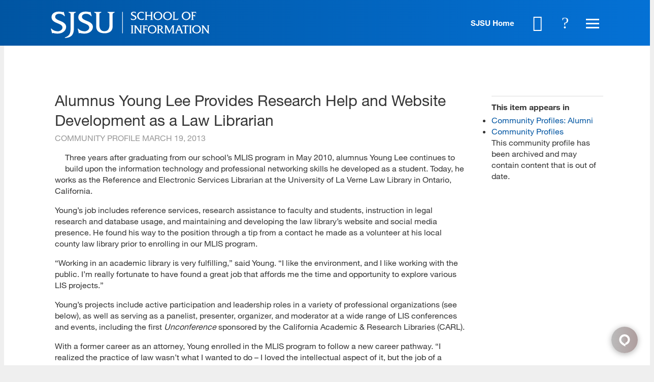

--- FILE ---
content_type: text/html; charset=utf-8
request_url: https://ischool.sjsu.edu/community-profile/alumnus-young-lee-provides-research-help-and-website-development-law-librarian
body_size: 19395
content:
<!DOCTYPE html>
<!--                   .    .    .    .
                    .   .   .  .  . .  .
                  . . .  . . . . . . .
                .......... ..........
              ;::::::::: ;;;;;;;;;;
            ;;;;;;;;;; ;;;;;;;;;;
          ++++++++++ ++++++++++
        ++++++++++ ++++++++++
      ++++++++++ ++++++++++
    $$$$$$$$$$ $$$$$$$$$$
  ########## $$$$$$$$$$
  ########   $$$$$$$$
  ######     $$$$$$
  @@@@       $$$$
  @@         DD
  P          P

-->
<html lang="en" dir="ltr">
<head>
<meta http-equiv="Content-Type" content="text/html; charset=utf-8" />
  <meta charset="utf-8">
  <meta http-equiv="X-UA-Compatible" content="IE=edge,chrome=1">
  <meta name="viewport" content="width=device-width, initial-scale=1.0">

  <link rel="apple-touch-icon" sizes="180x180" href="/sites/default/themes/dtheme/icons/apple-touch-icon.png">
  <link rel="icon" type="image/png" sizes="32x32" href="/sites/default/themes/dtheme/icons/sjsu_web_favicon_32x32.png">
  <link rel="icon" type="image/png" sizes="16x16" href="/sites/default/themes/dtheme/icons/sjsu_web_favicon_16x16.png">
  <link rel="manifest" href="/sites/default/themes/dtheme/icons/site.webmanifest">
  <link rel="mask-icon" href="/sites/default/themes/dtheme/icons/safari-pinned-tab.svg" color="#5bbad5">
  <link rel="shortcut icon" href="/sites/default/themes/dtheme/icons/sjsu_web_favicon_16x16.png">
  <meta name="msapplication-TileColor" content="#da532c">
  <meta name="msapplication-TileImage" content="/sites/default/themes/dtheme/icons/mstile-144x144.png">
  <meta name="msapplication-config" content="/sites/default/themes/dtheme/icons/browserconfig.xml">
  <meta name="theme-color" content="#ffffff">

  <script src="https://hcaptcha.com/1/api.js" async defer></script>
<meta name="twitter:site" content="SJSUiSchool" />
<meta name="twitter:title" content="Alumnus Young Lee Provides Research Help  and Website Development as a Law Librarian - SJSU | School of Information" />
<meta name="twitter:description" content="San José State University School of Information alumnus Young Lee relies on the technology skills he learned as an MLIS ..." />
<meta name="twitter:image" content="https://ischool.sjsu.edu/sites/main/files/imagecache/medium/main-images/young_lee74x68.jpg?1578297989" />
<meta name="twitter:card" content="summary_large_image" />
<meta property="og:site_name" content="SJSU | School of Information" />
<meta property="og:title" content="Alumnus Young Lee Provides Research Help  and Website Development as a Law Librarian - SJSU | School of Information" />
<meta property="og:description" content="San José State University School of Information alumnus Young Lee relies on the technology skills he learned as an MLIS ..." />
<meta property="og:type" content="article" />
<meta property="og:image" content="https://ischool.sjsu.edu/sites/main/files/imagecache/medium/main-images/young_lee74x68.jpg?1578297989" />
<meta property="og:url" content="https://ischool.sjsu.edu/community-profile/alumnus-young-lee-provides-research-help-and-website-development-law-librarian" />
<link rel="canonical" href="https://ischool.sjsu.edu/community-profile/alumnus-young-lee-provides-research-help-and-website-development-law-librarian" />
  <title>Alumnus Young Lee Provides Research Help  and Website Development as a Law Librarian - SJSU - School of Information</title>
  <link type="text/css" rel="stylesheet" media="all" href="https://ischool.sjsu.edu/sites/main/files/css/css_ff057a4da630d56f7ed6f8995e94d868.css" />
<link type="text/css" rel="stylesheet" media="print" href="https://ischool.sjsu.edu/sites/main/files/css/css_81fd50dd70f0883c0023a5bd446a506e.css" />
<link type="text/css" rel="stylesheet" media="all" href="/sites/default/files/theme/dtheme-direct.css?3" />
<!--[if IE]>
<link type="text/css" rel="stylesheet" media="all" href="/sites/all/themes/dmodel/ie.css?3" />
<![endif]-->
<!--[if IE]>
<link type="text/css" rel="stylesheet" media="all" href="/sites/all/themes/dmodel/ie.css?3" />
<![endif]-->
  <link type="text/css" rel="stylesheet" media="all" href="https://ischool.sjsu.edu/sites/default/themes/dtheme/dist/theme.min.css?3">
  <link type="text/css" rel="stylesheet" media="all" href="https://ischool.sjsu.edu/sites/default/themes/dtheme/dtheme-direct.css?3">
  <meta name="google-site-verification" content="j910__EfRTYNo_tP7kH_IsWNc33fnhYLXv67f68Amj4" />

<!-- Google Tag Manager -->
<script>(function(w,d,s,l,i){w[l]=w[l]||[];w[l].push({'gtm.start':
new Date().getTime(),event:'gtm.js'});var f=d.getElementsByTagName(s)[0],
j=d.createElement(s),dl=l!='dataLayer'?'&l='+l:'';j.async=true;j.src=
'https://www.googletagmanager.com/gtm.js?id='+i+dl;f.parentNode.insertBefore(j,f);
})(window,document,'script','dataLayer','GTM-KRSRBSZ');</script>
<!-- End Google Tag Manager -->

<script type="text/javascript">/*<![CDATA[*/(function() { var sz = document.createElement('script'); sz.type = 'text/javascript'; sz.async = true; sz.src = '//siteimproveanalytics.com/js/siteanalyze_66356220.js'; var s = document.getElementsByTagName('script')[0]; s.parentNode.insertBefore(sz, s);})();/*]]>*/</script>

<!-- Facebook Pixel Code -->
<script>
!function(f,b,e,v,n,t,s)
{if(f.fbq)return;n=f.fbq=function(){n.callMethod?
n.callMethod.apply(n,arguments):n.queue.push(arguments)};
if(!f._fbq)f._fbq=n;n.push=n;n.loaded=!0;n.version='2.0';
n.queue=[];t=b.createElement(e);t.async=!0;
t.src=v;s=b.getElementsByTagName(e)[0];
s.parentNode.insertBefore(t,s)}(window,document,'script',
'https://connect.facebook.net/en_US/fbevents.js');
 fbq('init', '4900662076694205'); 
fbq('track', 'PageView');
</script>
<noscript>
 <img height="1" width="1" 
src="https://www.facebook.com/tr?id=4900662076694205&ev=PageView
&noscript=1"/>
</noscript>
<!-- End Facebook Pixel Code -->
  <!--Begin Comm100 Live Chat Code-->
<div id="comm100-button-e97e6c58-54f9-4dcb-a2e4-7d448cbb1b0b"></div>
<script type="text/javascript">
  var Comm100API=Comm100API||{};(function(t){function e(e){var a=document.createElement("script"),c=document.getElementsByTagName("script")[0];a.type="text/javascript",a.async=!0,a.src=e+t.site_id,c.parentNode.insertBefore(a,c)}t.chat_buttons=t.chat_buttons||[],t.chat_buttons.push({code_plan:"e97e6c58-54f9-4dcb-a2e4-7d448cbb1b0b",div_id:"comm100-button-e97e6c58-54f9-4dcb-a2e4-7d448cbb1b0b"}),t.site_id=75000134,t.main_code_plan="e97e6c58-54f9-4dcb-a2e4-7d448cbb1b0b",e("https://vue.comm100.com/livechat.ashx?siteId="),setTimeout(function(){t.loaded||e("https://standby.comm100vue.com/livechat.ashx?siteId=")},5e3)})(Comm100API||{})
</script>
<!--End Comm100 Live Chat Code--></head>
<body class="node-2285 no-event-date t1059 wt1059 wt2 wt0 t1917 wt1917 wt1729 wt150 wt0 t1729 wt1729 wt150 wt0 access-normal status-archived has-image pt1059 has-2-nt not-front not-logged-in node-type-post one-sidebar sidebar-right page-community-profile-alumnus-young-lee-provides-research-help-and-website-development-law-librarian section-community-profile dd-cache user-not-admin live launched pn2285 n section-node role-anonymous-user role-not-admin">
  <!-- Google Tag Manager (noscript) -->
<noscript><iframe src="https://www.googletagmanager.com/ns.html?id=GTM-KRSRBSZ"
height="0" width="0" style="display:none;visibility:hidden"></iframe></noscript>
<!-- End Google Tag Manager (noscript) -->

<script src="https://code.jquery.com/jquery-1.9.1.min.js"></script>

  <div class="accessibility sr-only sr-only-focusable">
    <a href="#content">Skip to main content</a>
    <a href="#navigation">Skip to site navigation</a>  </div>

  
  <div class="page">
          <header class="page-header headroom">
        <div class="inner">
          <div class="layout">
            <div class="site-identity">
              <div class="site-logo">
                <a href="/" title="Back to home" rel="home"><img src="https://ischool.sjsu.edu/sites/default/themes/dtheme/img/logo-theme.svg" alt="SJSU | School of Information"></a>
                <!-- <img src="https://ischool.sjsu.edu/sites/default/themes/dtheme/img/logo-theme.svg" alt="SJSU | School of Information">
                <div class="site-logo-links">
                  <a href="http://www.sjsu.edu" title="SJSU Home" class="sjsu-home" target="_blank">SJSU Home</a>
                  <a href="/" title="Back to home" rel="home">
                    iSchool
                  </a>
                </div> -->
              </div>
                            <h1 class="site-name"><a href="/" title="Back to home" rel="home">SJSU | School of Information</a></h1>
                                          <div class="site-slogan">Information Science School</div>
                                        </div>
            <div class="site-identity-alt">
              <div class="site-logo">
                <a href="/" title="Back to home" rel="home"><img src="https://ischool.sjsu.edu/sites/default/themes/dtheme/img/logo-theme-alt.svg" alt="SJSU | School of Information"></a>
                <!-- <img src="https://ischool.sjsu.edu/sites/default/themes/dtheme/img/logo-theme-alt.svg" alt="SJSU | School of Information">
                <div class="site-logo-links">
                  <a href="http://www.sjsu.edu" title="SJSU Home" class="sjsu-home" target="_blank">SJSU Home</a>
                  <a href="/" title="Back to home" rel="home">
                    iSchool
                  </a>
                </div> -->
              </div>
            </div>
            <div class="site-toolbar" role="presentation">
              <a href="http://www.sjsu.edu" class="sjsu-home" target="_blank">SJSU Home</a>
              <a href="/calendar"><button class="cal-icon" role="button">Calendar</button></a>
              <button class="search-icon" role="button">Search</button>
              <button class="menu-icon" role="button"><span>Menu</span></button>
            </div>
                        <div class="site-utilities">
              <div id="block-digitaldcore-search" class="block block-digitaldcore region-odd odd region-count-1 count-1  search-keywords  "><div class="block-inner">

    
   
  
  
  <div class="block-content content">
    <div id="dd-search" class="dd-search"><form action="/community-profile/alumnus-young-lee-provides-research-help-and-website-development-law-librarian"  accept-charset="UTF-8" method="post" id="faceted-search-ui-form-1" class=" dd-search-clear">
<div><div class="dd-search-keywords"><div id="edit-keywords-wrapper" class="form-item type-textfield">
 <input type="text" maxlength="255" name="keywords" id="edit-keywords" size="20" value="" placeholder="Search" title="Search keywords" class="form-text apachesolr-autocomplete unprocessed" />
</div>
</div><input type="hidden" name="stage" id="edit-stage" value="results"  />
<input type="hidden" name="facet-key" id="edit-facet-key" value=""  />
<input type="hidden" name="facet-id" id="edit-facet-id" value=""  />
<input type="hidden" name="facet-sort" id="edit-facet-sort" value=""  />
<div class="dd-search-submit"><button class="dd-search-submit-button" type="submit" aria-label="Site Search"></button><div class="legacy-button"><input type="submit" name="op" id="edit-submit" value=""  class="form-submit" />
</div></div><div class="dd-search-more"><a href="/find/" class="faceted-search-more">More options</a></div><input type="hidden" name="form_build_id" id="form-I0Ewmqp1RGLfnKLaevILB40t61xaeAJuDAk8Z8v-0rg" value="form-I0Ewmqp1RGLfnKLaevILB40t61xaeAJuDAk8Z8v-0rg"  />
<input type="hidden" name="form_id" id="edit-faceted-search-ui-form-1" value="faceted_search_ui_form_1"  />
<input type="hidden" name="box_text" id="edit-box-text" value="Search"  />

</div></form>
</div>  </div>

</div></div> <!-- /block-inner, /block -->
            </div>
                                    <div class="site-navigation">
              <nav class="primary-navigation" id="navigation" role="navigation"><div id="block-views_blocks-term-block_1-15" class="block block-views_blocks region-odd even region-count-1 count-2 quicklinks views-block channel context-global "><div class="block-inner">

    
   
  
      <h2 class="block-title"><span class="block-title-text">Quicklinks</span></h2>
  
  <div class="block-content content">
    <div class="view view-term view-id-term view-display-id-block_1 view-dom-id-term-block-1-1">
    
  
  
      <div class="view-content">
        <div class="views-row views-row-1 views-row-odd views-row-first">
    <article id="node-6406-teaser" class="node node-teaser node-type-post node-6406 pt-show-social-block no-event-date t102 wt102 wt0 access-normal no-more pt102 has--nt">
    <div class="node-inner">
        <div class="node-upper-meta meta node-item">
      <div class='meta-inner'>
        <span class='meta-item post-type' data-plural='Quick links'>Quick link</span> <span class='last meta-item post-date'><time datetime="2020-10-05T15:11:00">October 5, 2020</time></span>           </div>
    </div>
            <h2 class="node-header node-item">
      <a href="https://ischoolapps.sjsu.edu/advising/toolkit/index.php" title="Advising Toolkit">
        <span class="title">Advising Toolkit</span>
              </a>
    </h2>
        <div class="node-content content node-item">
          </div>
                    <div class='node-links node-item'>
      <ul class="links inline"><li class="link link-read-more first last"><span><a href="https://ischoolapps.sjsu.edu/advising/toolkit/index.php"><span class="read-more-text">Read more</span></a></span></li>
</ul>    </div>
      </div>
</article>
  </div>
  <div class="views-row views-row-2 views-row-even">
    <article id="node-3910-teaser" class="node node-teaser node-type-post node-3910 pt-show-social-block no-event-date t102 wt102 wt0 access-normal no-more pt102 has--nt">
    <div class="node-inner">
        <div class="node-upper-meta meta node-item">
      <div class='meta-inner'>
        <span class='meta-item post-type' data-plural='Quick links'>Quick link</span> <span class='last meta-item post-date'><time datetime="2018-08-28T11:56:00">August 28, 2018</time></span>           </div>
    </div>
            <h2 class="node-header node-item">
      <a href="/canvas" title="Canvas">
        <span class="title">Canvas</span>
              </a>
    </h2>
        <div class="node-content content node-item">
          </div>
                    <div class='node-links node-item'>
      <ul class="links inline"><li class="link link-read-more first last"><span><a href="/canvas"><span class="read-more-text">Read more</span></a></span></li>
</ul>    </div>
      </div>
</article>
  </div>
  <div class="views-row views-row-3 views-row-odd">
    <article id="node-3954-teaser" class="node node-teaser node-type-post node-3954 pt-show-social-block no-event-date t102 wt102 wt0 access-normal no-more pt102 has--nt">
    <div class="node-inner">
        <div class="node-upper-meta meta node-item">
      <div class='meta-inner'>
        <span class='meta-item post-type' data-plural='Quick links'>Quick link</span> <span class='last meta-item post-date'><time datetime="2018-08-29T16:04:00">August 29, 2018</time></span>           </div>
    </div>
            <h2 class="node-header node-item">
      <a href="https://ischoolapps.sjsu.edu/gss/ajax/schedule.php?search=1" title="Class Schedules">
        <span class="title">Class Schedules</span>
              </a>
    </h2>
        <div class="node-content content node-item">
          </div>
                    <div class='node-links node-item'>
      <ul class="links inline"><li class="link link-read-more first last"><span><a href="https://ischoolapps.sjsu.edu/gss/ajax/schedule.php?search=1"><span class="read-more-text">Read more</span></a></span></li>
</ul>    </div>
      </div>
</article>
  </div>
  <div class="views-row views-row-4 views-row-even">
    <article id="node-7942-teaser" class="node node-teaser node-type-post node-7942 pt-show-social-block no-event-date t102 wt102 wt0 access-normal no-more pt102 has--nt">
    <div class="node-inner">
        <div class="node-upper-meta meta node-item">
      <div class='meta-inner'>
        <span class='meta-item post-type' data-plural='Quick links'>Quick link</span> <span class='last meta-item post-date'><time datetime="2023-07-20T15:04:00">July 20, 2023</time></span>           </div>
    </div>
            <h2 class="node-header node-item">
      <a href="/info-289-e-portfolio-handbook" title="INFO 289 E-Portfolio Handbook">
        <span class="title">INFO 289 E-Portfolio Handbook</span>
              </a>
    </h2>
        <div class="node-content content node-item">
          </div>
                    <div class='node-links node-item'>
      <ul class="links inline"><li class="link link-read-more first last"><span><a href="/info-289-e-portfolio-handbook"><span class="read-more-text">Read more</span></a></span></li>
</ul>    </div>
      </div>
</article>
  </div>
  <div class="views-row views-row-5 views-row-odd">
    <article id="node-5350-teaser" class="node node-teaser node-type-post node-5350 pt-show-social-block no-event-date t102 wt102 wt0 access-normal no-more pt102 has--nt">
    <div class="node-inner">
        <div class="node-upper-meta meta node-item">
      <div class='meta-inner'>
        <span class='meta-item post-type' data-plural='Quick links'>Quick link</span> <span class='last meta-item post-date'><time datetime="2019-01-09T12:03:00">January 9, 2019</time></span>           </div>
    </div>
            <h2 class="node-header node-item">
      <a href="https://library.sjsu.edu/" title="King Library">
        <span class="title">King Library</span>
              </a>
    </h2>
        <div class="node-content content node-item">
          </div>
                    <div class='node-links node-item'>
      <ul class="links inline"><li class="link link-read-more first last"><span><a href="https://library.sjsu.edu/"><span class="read-more-text">Read more</span></a></span></li>
</ul>    </div>
      </div>
</article>
  </div>
  <div class="views-row views-row-6 views-row-even">
    <article id="node-3641-teaser" class="node node-teaser node-type-post node-3641 pt-show-social-block no-event-date t102 wt102 wt0 access-normal no-more pt102 has--nt">
    <div class="node-inner">
        <div class="node-upper-meta meta node-item">
      <div class='meta-inner'>
        <span class='meta-item post-type' data-plural='Quick links'>Quick link</span> <span class='last meta-item post-date'><time datetime="2018-06-19T11:29:00">June 19, 2018</time></span>           </div>
    </div>
            <h2 class="node-header node-item">
      <a href="/calendar" title="Master Calendar">
        <span class="title">Master Calendar</span>
              </a>
    </h2>
        <div class="node-content content node-item">
          </div>
                    <div class='node-links node-item'>
      <ul class="links inline"><li class="link link-read-more first last"><span><a href="/calendar"><span class="read-more-text">Read more</span></a></span></li>
</ul>    </div>
      </div>
</article>
  </div>
  <div class="views-row views-row-7 views-row-odd">
    <article id="node-3912-teaser" class="node node-teaser node-type-post node-3912 pt-show-social-block no-event-date t102 wt102 wt0 access-normal no-more pt102 has--nt">
    <div class="node-inner">
        <div class="node-upper-meta meta node-item">
      <div class='meta-inner'>
        <span class='meta-item post-type' data-plural='Quick links'>Quick link</span> <span class='last meta-item post-date'><time datetime="2018-08-28T12:00:00">August 28, 2018</time></span>           </div>
    </div>
            <h2 class="node-header node-item">
      <a href="https://one.sjsu.edu/" title="one.SJSU">
        <span class="title">one.SJSU</span>
              </a>
    </h2>
        <div class="node-content content node-item">
          </div>
                    <div class='node-links node-item'>
      <ul class="links inline"><li class="link link-read-more first last"><span><a href="https://one.sjsu.edu/"><span class="read-more-text">Read more</span></a></span></li>
</ul>    </div>
      </div>
</article>
  </div>
  <div class="views-row views-row-8 views-row-even">
    <article id="node-4568-teaser" class="node node-teaser node-type-post node-4568 pt-show-social-block no-event-date t102 wt102 wt0 access-normal no-more pt102 has--nt">
    <div class="node-inner">
        <div class="node-upper-meta meta node-item">
      <div class='meta-inner'>
        <span class='meta-item post-type' data-plural='Quick links'>Quick link</span> <span class='last meta-item post-date'><time datetime="2018-10-04T14:32:00">October 4, 2018</time></span>           </div>
    </div>
            <h2 class="node-header node-item">
      <a href="/registration-and-enrollment" title="Registration and Enrollment">
        <span class="title">Registration and Enrollment</span>
              </a>
    </h2>
        <div class="node-content content node-item">
          </div>
                    <div class='node-links node-item'>
      <ul class="links inline"><li class="link link-read-more first last"><span><a href="/registration-and-enrollment"><span class="read-more-text">Read more</span></a></span></li>
</ul>    </div>
      </div>
</article>
  </div>
  <div class="views-row views-row-9 views-row-odd">
    <article id="node-5368-teaser" class="node node-teaser node-type-post node-5368 pt-show-social-block no-event-date t102 wt102 wt0 access-normal no-more pt102 has--nt">
    <div class="node-inner">
        <div class="node-upper-meta meta node-item">
      <div class='meta-inner'>
        <span class='meta-item post-type' data-plural='Quick links'>Quick link</span> <span class='last meta-item post-date'><time datetime="2019-01-14T08:40:00">January 14, 2019</time></span>           </div>
    </div>
            <h2 class="node-header node-item">
      <a href="/student-services" title="iSchool Student Services">
        <span class="title">iSchool Student Services</span>
              </a>
    </h2>
        <div class="node-content content node-item">
          </div>
                    <div class='node-links node-item'>
      <ul class="links inline"><li class="link link-read-more first last"><span><a href="/student-services"><span class="read-more-text">Read more</span></a></span></li>
</ul>    </div>
      </div>
</article>
  </div>
  <div class="views-row views-row-10 views-row-even">
    <article id="node-3953-teaser" class="node node-teaser node-type-post node-3953 pt-show-social-block no-event-date t102 wt102 wt0 access-normal no-more pt102 has--nt">
    <div class="node-inner">
        <div class="node-upper-meta meta node-item">
      <div class='meta-inner'>
        <span class='meta-item post-type' data-plural='Quick links'>Quick link</span> <span class='last meta-item post-date'><time datetime="2018-08-29T16:00:00">August 29, 2018</time></span>           </div>
    </div>
            <h2 class="node-header node-item">
      <a href="https://ischoolapps.sjsu.edu/gss/ajax/showSheet.php?semester=all" title="Syllabi">
        <span class="title">Syllabi</span>
              </a>
    </h2>
        <div class="node-content content node-item">
          </div>
                    <div class='node-links node-item'>
      <ul class="links inline"><li class="link link-read-more first last"><span><a href="https://ischoolapps.sjsu.edu/gss/ajax/showSheet.php?semester=all"><span class="read-more-text">Read more</span></a></span></li>
</ul>    </div>
      </div>
</article>
  </div>
  <div class="views-row views-row-11 views-row-odd">
    <article id="node-3639-teaser" class="node node-teaser node-type-post node-3639 pt-show-social-block no-event-date t102 wt102 wt0 access-normal no-more pt102 has--nt">
    <div class="node-inner">
        <div class="node-upper-meta meta node-item">
      <div class='meta-inner'>
        <span class='meta-item post-type' data-plural='Quick links'>Quick link</span> <span class='last meta-item post-date'><time datetime="2018-06-19T11:29:00">June 19, 2018</time></span>           </div>
    </div>
            <h2 class="node-header node-item">
      <a href="/technology-support" title="Technology Support">
        <span class="title">Technology Support</span>
              </a>
    </h2>
        <div class="node-content content node-item">
          </div>
                    <div class='node-links node-item'>
      <ul class="links inline"><li class="link link-read-more first last"><span><a href="/technology-support"><span class="read-more-text">Read more</span></a></span></li>
</ul>    </div>
      </div>
</article>
  </div>
  <div class="views-row views-row-12 views-row-even">
    <article id="node-3642-teaser" class="node node-teaser node-type-post node-3642 pt-show-social-block no-event-date t102 wt102 wt0 access-normal no-more pt102 has--nt">
    <div class="node-inner">
        <div class="node-upper-meta meta node-item">
      <div class='meta-inner'>
        <span class='meta-item post-type' data-plural='Quick links'>Quick link</span> <span class='last meta-item post-date'><time datetime="2018-06-19T11:30:00">June 19, 2018</time></span>           </div>
    </div>
            <h2 class="node-header node-item">
      <a href="https://ischoolapps.sjsu.edu/gss/textbooks/" title="Textbooks">
        <span class="title">Textbooks</span>
              </a>
    </h2>
        <div class="node-content content node-item">
          </div>
                    <div class='node-links node-item'>
      <ul class="links inline"><li class="link link-read-more first last"><span><a href="https://ischoolapps.sjsu.edu/gss/textbooks/"><span class="read-more-text">Read more</span></a></span></li>
</ul>    </div>
      </div>
</article>
  </div>
  <div class="views-row views-row-13 views-row-odd views-row-last">
    <article id="node-3911-teaser" class="node node-teaser node-type-post node-3911 pt-show-social-block no-event-date t102 wt102 wt0 access-normal no-more pt102 has--nt">
    <div class="node-inner">
        <div class="node-upper-meta meta node-item">
      <div class='meta-inner'>
        <span class='meta-item post-type' data-plural='Quick links'>Quick link</span> <span class='last meta-item post-date'><time datetime="2018-08-28T11:58:00">August 28, 2018</time></span>           </div>
    </div>
            <h2 class="node-header node-item">
      <a href="/zoom" title="Zoom">
        <span class="title">Zoom</span>
              </a>
    </h2>
        <div class="node-content content node-item">
          </div>
                    <div class='node-links node-item'>
      <ul class="links inline"><li class="link link-read-more first last"><span><a href="/zoom"><span class="read-more-text">Read more</span></a></span></li>
</ul>    </div>
      </div>
</article>
  </div>
    </div>
  
  
  
  
  
  
</div>   </div>

</div></div> <!-- /block-inner, /block -->
<div id="block-views_blocks-term-block_1-0" class=" ip-above  dd block block-views_blocks region-even odd region-count-2 count-3 headerlinks views-block channel context-global "><div class="block-inner">

    
   
  
  
  <div class="block-content content">
    <div class="view view-term view-id-term view-display-id-block_1 view-dom-id-term-block-1-1">
    
  
  
      <div class="view-content">
        <div class="views-row views-row-1 views-row-odd views-row-first">
    <article id="node-3768-teaser" class="node node-teaser node-type-post node-3768 no-event-date t1498 wt1498 wt0 access-normal no-more pt1498 has--nt">
    <div class="node-inner">
        <div class="node-upper-meta meta node-item">
      <div class='meta-inner'>
        <span class='meta-item post-type' data-plural='Header links'>Header link</span> <span class='last meta-item post-date'><time datetime="2018-07-17T13:19:00">July 17, 2018</time></span>           </div>
    </div>
            <h2 class="node-header node-item">
      <a href="/contact" title="Contact Us">
        <span class="title">Contact Us</span>
              </a>
    </h2>
        <div class="node-content content node-item">
          </div>
                    <div class='node-links node-item'>
      <ul class="links inline"><li class="link link-read-more first last"><span><a href="/contact"><span class="read-more-text">Read more</span></a></span></li>
</ul>    </div>
      </div>
</article>
  </div>
  <div class="views-row views-row-2 views-row-even">
    <article id="node-3643-teaser" class="node node-teaser node-type-post node-3643 no-event-date t1498 wt1498 wt0 access-normal no-more pt1498 has--nt">
    <div class="node-inner">
        <div class="node-upper-meta meta node-item">
      <div class='meta-inner'>
        <span class='meta-item post-type' data-plural='Header links'>Header link</span> <span class='last meta-item post-date'><time datetime="2018-06-19T16:11:00">June 19, 2018</time></span>           </div>
    </div>
            <h2 class="node-header node-item">
      <a href="/alumni" title="For Alumni">
        <span class="title">For Alumni</span>
              </a>
    </h2>
        <div class="node-content content node-item">
          </div>
                    <div class='node-links node-item'>
      <ul class="links inline"><li class="link link-read-more first last"><span><a href="/alumni"><span class="read-more-text">Read more</span></a></span></li>
</ul>    </div>
      </div>
</article>
  </div>
  <div class="views-row views-row-3 views-row-odd">
    <article id="node-4262-teaser" class="node node-teaser node-type-post node-4262 no-event-date t1498 wt1498 wt0 access-normal no-more pt1498 has--nt">
    <div class="node-inner">
        <div class="node-upper-meta meta node-item">
      <div class='meta-inner'>
        <span class='meta-item post-type' data-plural='Header links'>Header link</span> <span class='last meta-item post-date'><time datetime="2018-09-13T09:29:00">September 13, 2018</time></span>           </div>
    </div>
            <h2 class="node-header node-item">
      <a href="/donate" title="For Donors">
        <span class="title">For Donors</span>
              </a>
    </h2>
        <div class="node-content content node-item">
          </div>
                    <div class='node-links node-item'>
      <ul class="links inline"><li class="link link-read-more first last"><span><a href="/donate"><span class="read-more-text">Read more</span></a></span></li>
</ul>    </div>
      </div>
</article>
  </div>
  <div class="views-row views-row-4 views-row-even">
    <article id="node-4573-teaser" class="node node-teaser node-type-post node-4573 no-event-date t1498 wt1498 wt0 access-normal no-more pt1498 has--nt">
    <div class="node-inner">
        <div class="node-upper-meta meta node-item">
      <div class='meta-inner'>
        <span class='meta-item post-type' data-plural='Header links'>Header link</span> <span class='last meta-item post-date'><time datetime="2018-10-04T16:41:00">October 4, 2018</time></span>           </div>
    </div>
            <h2 class="node-header node-item">
      <a href="https://www.sjsu.edu/careercenter/employers/post-opportunities.php" title="For Employers: Post a Job">
        <span class="title">For Employers: Post a Job</span>
              </a>
    </h2>
        <div class="node-content content node-item">
          </div>
                    <div class='node-links node-item'>
      <ul class="links inline"><li class="link link-read-more first last"><span><a href="https://www.sjsu.edu/careercenter/employers/post-opportunities.php"><span class="read-more-text">Read more</span></a></span></li>
</ul>    </div>
      </div>
</article>
  </div>
  <div class="views-row views-row-5 views-row-odd views-row-last">
    <article id="node-3644-teaser" class="node node-teaser node-type-post node-3644 no-event-date t1498 wt1498 wt0 access-normal no-more pt1498 has--nt">
    <div class="node-inner">
        <div class="node-upper-meta meta node-item">
      <div class='meta-inner'>
        <span class='meta-item post-type' data-plural='Header links'>Header link</span> <span class='last meta-item post-date'><time datetime="2018-06-19T16:12:00">June 19, 2018</time></span>           </div>
    </div>
            <h2 class="node-header node-item">
      <a href="/faculty-resources" title="For Faculty">
        <span class="title">For Faculty</span>
              </a>
    </h2>
        <div class="node-content content node-item">
          </div>
                    <div class='node-links node-item'>
      <ul class="links inline"><li class="link link-read-more first last"><span><a href="/faculty-resources"><span class="read-more-text">Read more</span></a></span></li>
</ul>    </div>
      </div>
</article>
  </div>
    </div>
  
  
  
  
  
  
</div>   </div>

</div></div> <!-- /block-inner, /block -->
<div id="block-nice_menus-3" class=" main-navigation  dd block block-nice_menus region-odd even region-count-3 count-4"><div class="block-inner">

    
   
  
  
  <div class="block-content content">
    <ul class="nice-menu nice-menu-down" id="nice-menu-3"><li class="menu-14198 menuparent mt-1175  first  odd  depth-1"><a href="/programs" title="Programs" class=" menu-link depth-1 tid-1175"><span class="menu-title">Programs</span></a><ul class="depth-2"><li class="menu-14199 mt-1176  first  odd  depth-2"><a href="/master-library-and-information-science" title="Master of Library and Information Science (MLIS)" class=" menu-link depth-2 tid-1176"><span class="menu-title">Master of Library and Information Science</span><span class="menu-description"><br class="accessible-break"/>Master of Library and Information Science (MLIS)</span></a></li>
<li class="menu-14279 mt-1256  even  depth-2"><a href="/master-archives-and-records-administration" title="Master of Archives and Records Administration (MARA)" class=" menu-link depth-2 tid-1256"><span class="menu-title">Master of Archives and Records Administration</span><span class="menu-description"><br class="accessible-break"/>Master of Archives and Records Administration (MARA)</span></a></li>
<li class="menu-14903 mt-1780  odd  depth-2"><a href="/master-science-informatics" title="Master of Science in Informatics" class=" menu-link depth-2 tid-1780"><span class="menu-title">Master of Science in Informatics</span></a></li>
<li class="menu-15964 mt-2257  even  depth-2"><a href="/msidt" title="Master of Science in Instructional Design and Technology" class=" menu-link depth-2 tid-2257"><span class="menu-title">Master of Science in Instructional Design and Technology</span></a></li>
<li class="menu-15754 mt-2054  odd  depth-2"><a href="/bachelor-science-information-science-and-data-analytics" title="Bachelor of Science in Information Science and Data Analytics" class=" menu-link depth-2 tid-2054"><span class="menu-title">BS in Information Science and Data Analytics</span><span class="menu-description"><br class="accessible-break"/>Bachelor of Science in Information Science and Data Analytics</span></a></li>
<li class="menu-14329 mt-1306  even  depth-2"><a href="/gateway-phd-library-and-information-management" title="Gateway PhD in Library and Information Management" class=" menu-link depth-2 tid-1306"><span class="menu-title">Gateway PhD</span><span class="menu-description"><br class="accessible-break"/></span></a></li>
<li class="menu-14266 mt-1243  odd  depth-2"><a href="/ca-teacher-librarian-services-credential" title="California Teacher Librarian Services Credential" class=" menu-link depth-2 tid-1243"><span class="menu-title">CA Teacher Librarian Services Credential</span><span class="menu-description"><br class="accessible-break"/>California Teacher Librarian Services Credential</span></a></li>
<li class="menu-14301 mt-1278  even  depth-2"><a href="/digital-assets-certificate" title="Advanced Certificate in Strategic Management of Digital Assets and Services" class=" menu-link depth-2 tid-1278"><span class="menu-title">Digital Assets Certificate</span><span class="menu-description"><br class="accessible-break"/>Advanced Certificate in Strategic Management of Digital Assets and Services</span></a></li>
<li class="menu-15986 mt-2279  odd  depth-2"><a href="/human-centered-artificial-intelligence-certificate" title="Human-Centered Artificial Intelligence Certificate" class=" menu-link depth-2 tid-2279"><span class="menu-title">Human-Centered AI Certificate</span><span class="menu-description"><br class="accessible-break"/></span></a></li>
<li class="menu-14313 mt-1290  even  depth-2"><a href="/post-masters-certificate" title="Post-Master&#039;s Certificate in Library and Information Science" class=" menu-link depth-2 tid-1290"><span class="menu-title">Post-Master&#039;s Certificate</span><span class="menu-description"><br class="accessible-break"/>Post-Master&#039;s Certificate in Library and Information Science</span></a></li>
<li class="menu-14323 mt-1300  odd  last  depth-2"><a href="/open-classes" title="Open Classes (master&#039;s-level courses for college credit)" class=" menu-link depth-2 tid-1300"><span class="menu-title">Open Classes</span><span class="menu-description"><br class="accessible-break"/>Open Classes (master&#039;s-level courses for college credit)</span></a></li>
</ul>
</li>
<li class="menu-14337 menuparent mt-1314  even  depth-1"><a href="/student-resources" title="Student Resources" class=" menu-link depth-1 tid-1314"><span class="menu-title">Student Resources</span></a><ul class="depth-2"><li class="menu-15789 mt-2087  first  odd  depth-2"><a href="/student-services" title="Student Services" class=" menu-link depth-2 tid-2087"><span class="menu-title">Student Services</span></a></li>
<li class="menu-14252 mt-1229  even  depth-2"><a href="/registration-and-enrollment" title="Registration and Enrollment" class=" menu-link depth-2 tid-1229"><span class="menu-title">Registration and Enrollment</span></a></li>
<li class="menu-14250 mt-1227  odd  depth-2"><a href="https://ischoolapps.sjsu.edu/gss/ajax/schedule.php?search=1" title="Schedules" class=" menu-link depth-2 tid-1227"><span class="menu-title">Schedules</span></a></li>
<li class="menu-14249 mt-1226  even  depth-2"><a href="https://ischoolapps.sjsu.edu/gss/ajax/showSheet.php?semester=all" title="Syllabi" class=" menu-link depth-2 tid-1226"><span class="menu-title">Syllabi</span></a></li>
<li class="menu-14362 mt-1339  odd  depth-2"><a href="https://ischoolapps.sjsu.edu/gss/textbooks/" title="Textbooks" class=" menu-link depth-2 tid-1339"><span class="menu-title">Textbooks</span></a></li>
<li class="menu-15773 mt-2073  even  depth-2"><a href="https://catalog.sjsu.edu/preview_entity.php?catoid=17&amp;ent_oid=2331" title="Course Catalog" class=" menu-link depth-2 tid-2073"><span class="menu-title">Course Catalog</span></a></li>
<li class="menu-15948 mt-2240  odd  depth-2"><a href="/coursera-career-academy" title="Coursera Career Academy" class=" menu-link depth-2 tid-2240"><span class="menu-title">Coursera Career Academy</span></a></li>
<li class="menu-14338 mt-1315  even  depth-2"><a href="/financial-aid-and-scholarships" title="Financial Aid and Scholarships" class=" menu-link depth-2 tid-1315"><span class="menu-title">Financial Aid and Scholarships</span></a></li>
<li class="menu-14349 mt-1326  odd  depth-2"><a href="/student-assistantships" title="Student Assistantships" class=" menu-link depth-2 tid-1326"><span class="menu-title">Student Assistantships</span></a></li>
<li class="menu-14658 mt-1533  even  depth-2"><a href="/internships" title="Internships" class=" menu-link depth-2 tid-1533"><span class="menu-title">Internships</span></a></li>
<li class="menu-16008 mt-2301  odd  depth-2"><a href="/mlis-mentored-library-fellowship" title="MLIS+ Mentored Library Fellowship" class=" menu-link depth-2 tid-2301"><span class="menu-title">MLIS+ Mentored Library Fellowship</span></a></li>
<li class="menu-14353 mt-1330  even  depth-2"><a href="/academic-support" title="Academic Support" class=" menu-link depth-2 tid-1330"><span class="menu-title">Academic Support</span></a></li>
<li class="menu-14365 mt-1342  odd  depth-2"><a href="/technology-support" title="Technology Support" class=" menu-link depth-2 tid-1342"><span class="menu-title">Technology Support</span></a></li>
<li class="menu-15753 mt-2053  even  depth-2"><a href="/student-wellness-support" title="Student Wellness Support" class=" menu-link depth-2 tid-2053"><span class="menu-title">Student Wellness Support</span></a></li>
<li class="menu-14380 mt-1357  odd  depth-2"><a href="/student-professional-association-memberships" title="Student Professional Association Memberships" class=" menu-link depth-2 tid-1357"><span class="menu-title">Student Professional Association Memberships</span></a></li>
<li class="menu-14382 mt-1359  even  depth-2"><a href="/student-groups" title="Student Groups" class=" menu-link depth-2 tid-1359"><span class="menu-title">Student Groups</span></a></li>
<li class="menu-14384 mt-1361  odd  last  depth-2"><a href="/graduation" title="Graduation" class=" menu-link depth-2 tid-1361"><span class="menu-title">Graduation</span></a></li>
</ul>
</li>
<li class="menu-14393 menuparent mt-1370  odd  depth-1"><a href="/career-development" title="Career Development" class=" menu-link depth-1 tid-1370"><span class="menu-title">Career Development</span></a><ul class="depth-2"><li class="menu-14394 mt-1371  first  odd  depth-2"><a href="/career-direction" title="Career Direction" class=" menu-link depth-2 tid-1371"><span class="menu-title">Career Direction</span></a></li>
<li class="menu-14400 mt-1377  even  depth-2"><a href="/networking" title="Networking" class=" menu-link depth-2 tid-1377"><span class="menu-title">Networking</span></a></li>
<li class="menu-14405 mt-1382  odd  depth-2"><a href="/job-search-and-agencies" title="Job Search and Agencies" class=" menu-link depth-2 tid-1382"><span class="menu-title">Job Search and Agencies</span></a></li>
<li class="menu-14412 mt-1389  even  depth-2"><a href="/social-media-job-search" title="Social Media for the Job Search" class=" menu-link depth-2 tid-1389"><span class="menu-title">Social Media for the Job Search</span></a></li>
<li class="menu-14417 mt-1394  odd  depth-2"><a href="/resumes-cvs-and-cover-letters" title="Resumes, CVs and Cover Letters" class=" menu-link depth-2 tid-1394"><span class="menu-title">Resumes, CVs and Cover Letters</span></a></li>
<li class="menu-14422 mt-1399  even  depth-2"><a href="/career-e-portfolios-landing-job" title="Career e-Portfolios for Landing a Job" class=" menu-link depth-2 tid-1399"><span class="menu-title">Career e-Portfolios for Landing a Job</span></a></li>
<li class="menu-14427 mt-1404  odd  depth-2"><a href="/interviewing" title="Interviewing" class=" menu-link depth-2 tid-1404"><span class="menu-title">Interviewing</span></a></li>
<li class="menu-15303 mt-2020  even  depth-2"><a href="/career-podcasts" title="Career Podcasts" class=" menu-link depth-2 tid-2020"><span class="menu-title">Career Podcasts</span></a></li>
<li class="menu-14438 mt-1415  odd  depth-2"><a href="/online-career-workshops" title="Online Career Workshops" class=" menu-link depth-2 tid-1415"><span class="menu-title">Online Career Workshops</span></a></li>
<li class="menu-14781 mt-1657  even  last  depth-2"><a href="/sjsu-career-center" title="SJSU Career Center" class=" menu-link depth-2 tid-1657"><span class="menu-title">SJSU Career Center</span></a></li>
</ul>
</li>
<li class="menu-15835 menuparent mt-2126  even  depth-1"><a href="/ilibrary" title="iLibrary" class=" menu-link depth-1 tid-2126"><span class="menu-title">iLibrary</span></a><ul class="depth-2"><li class="menu-15854 mt-2145  first  odd  depth-2"><a href="/library-advocacy" title="Library Advocacy" class=" menu-link depth-2 tid-2145"><span class="menu-title">Advocacy</span><span class="menu-description"><br class="accessible-break"/></span></a></li>
<li class="menu-15840 mt-2131  even  depth-2"><a href="/culture-and-community" title="Culture and Community" class=" menu-link depth-2 tid-2131"><span class="menu-title">Culture and Community</span></a></li>
<li class="menu-15965 mt-2258  odd  depth-2"><a href="/culture-and-community-symposia" title="Culture and Community Symposia" class=" menu-link depth-2 tid-2258"><span class="menu-title">Culture and Community Symposia</span></a></li>
<li class="menu-15881 mt-2173  even  depth-2"><a href="/health-and-wellness" title="Health and Wellness" class=" menu-link depth-2 tid-2173"><span class="menu-title">Health and Wellness</span></a></li>
<li class="menu-15842 mt-2133  odd  depth-2"><a href="/idesk" title="iDesk" class=" menu-link depth-2 tid-2133"><span class="menu-title">iDesk</span></a></li>
<li class="menu-15929 mt-2221  even  depth-2"><a href="/ilead" title="iLead" class=" menu-link depth-2 tid-2221"><span class="menu-title">iLead</span></a></li>
<li class="menu-15952 mt-2244  odd  depth-2"><a href="/information-gone-wild-podcast" title="Information Gone Wild Podcast" class=" menu-link depth-2 tid-2244"><span class="menu-title">Information Gone Wild Podcast</span></a></li>
<li class="menu-15981 mt-2274  even  depth-2"><a href="/libraries-literacy-and-cats-short-conversations-mychal-threets" title="Libraries, Literacy, and Cats Short Conversations with Mychal Threets" class=" menu-link depth-2 tid-2274"><span class="menu-title">Libraries, Literacy, and Cats Shorts</span><span class="menu-description"><br class="accessible-break"/></span></a></li>
<li class="menu-14465 mt-1442  odd  depth-2"><a href="/library-20-virtual-conferences" title="Library 2.0 Virtual Conferences" class=" menu-link depth-2 tid-1442"><span class="menu-title">Library 2.0</span><span class="menu-description"><br class="accessible-break"/></span></a></li>
<li class="menu-15867 mt-2158  even  depth-2"><a href="/library-technology-integration-lti-lab" title="Library Technology Integration (LTI) Lab" class=" menu-link depth-2 tid-2158"><span class="menu-title">Library Technology Integration (LTI) Lab</span></a></li>
<li class="menu-15888 mt-2180  odd  depth-2"><a href="/sustainability" title="Sustainability" class=" menu-link depth-2 tid-2180"><span class="menu-title">Sustainability</span></a></li>
<li class="menu-15833 mt-2124  even  depth-2"><a href="/virtual-reality" title="Virtual Reality" class=" menu-link depth-2 tid-2124"><span class="menu-title">Virtual Reality</span></a></li>
<li class="menu-16007 mt-2300  odd  last  depth-2"><a href="/xr-projects" title="xr projects" class=" menu-link depth-2 tid-2300"><span class="menu-title">XR Projects</span><span class="menu-description"><br class="accessible-break"/></span></a></li>
</ul>
</li>
<li class="menu-14441 menuparent mt-1418  odd  depth-1"><a href="/faculty-and-research" title="Faculty and Research" class=" menu-link depth-1 tid-1418"><span class="menu-title">Faculty and Research</span></a><ul class="depth-2"><li class="menu-14442 mt-1419  first  odd  depth-2"><a href="/faculty-directory-and-bios" title="Faculty Directory and Bios" class=" menu-link depth-2 tid-1419"><span class="menu-title">Faculty Directory and Bios</span></a></li>
<li class="menu-15030 mt-1903  even  depth-2"><a href="/faculty-resources" title="Faculty Resources" class=" menu-link depth-2 tid-1903"><span class="menu-title">Faculty Resources</span></a></li>
<li class="menu-14455 mt-1432  odd  depth-2"><a href="/center-information-research-and-innovation" title="Center for Information Research and Innovation" class=" menu-link depth-2 tid-1432"><span class="menu-title">Center for Information Research and Innovation</span></a></li>
<li class="menu-15768 mt-2068  even  depth-2"><a href="/icann-lab" title="ICANN Lab" class=" menu-link depth-2 tid-2068"><span class="menu-title">ICANN Lab</span></a></li>
<li class="menu-15930 mt-2222  odd  depth-2"><a href="/circle" title="CROSS-CAMPUS INTERDISCIPLINARY RESPONSIBLE COMPUTING LEARNING EXPERIENCE" class=" menu-link depth-2 tid-2222"><span class="menu-title">CIRCLE</span><span class="menu-description"><br class="accessible-break"/>CROSS-CAMPUS INTERDISCIPLINARY RESPONSIBLE COMPUTING LEARNING EXPERIENCE</span></a></li>
<li class="menu-14464 mt-1441  even  last  depth-2"><a href="/student-research-journal" title="Student Research Journal" class=" menu-link depth-2 tid-1441"><span class="menu-title">Student Research Journal</span></a></li>
</ul>
</li>
<li class="menu-13168 menuparent mt-150  even  depth-1"><a href="/news-and-events" title="News and Events" class=" menu-link depth-1 tid-150"><span class="menu-title">News and Events</span></a><ul class="depth-2"><li class="menu-14852 mt-1728  first  odd  depth-2"><a href="/news" title="News" class=" menu-link depth-2 tid-1728"><span class="menu-title">News</span></a></li>
<li class="menu-14528 mt-1506  even  depth-2"><a href="/calendar" title="Events" class=" menu-link depth-2 tid-1506"><span class="menu-title">Events</span></a></li>
<li class="menu-14853 mt-1729  odd  depth-2"><a href="/community-profiles" title="Community Profiles" class=" menu-link depth-2 tid-1729"><span class="menu-title">Community Profiles</span></a></li>
<li class="menu-14861 mt-1738  even  depth-2"><a href="/blogs" title="Blogs" class=" menu-link depth-2 tid-1738"><span class="menu-title">Blogs</span></a></li>
<li class="menu-14863 mt-1740  odd  last  depth-2"><a href="/webcasts" title="Webcasts" class=" menu-link depth-2 tid-1740"><span class="menu-title">Webcasts</span></a></li>
</ul>
</li>
<li class="menu-14467 menuparent mt-1444  odd  last  depth-1"><a href="/about" title="About" class=" menu-link depth-1 tid-1444"><span class="menu-title">About</span></a><ul class="depth-2"><li class="menu-15966 mt-2259  first  odd  depth-2"><a href="/ischool-leadership" title="iSchool Leadership" class=" menu-link depth-2 tid-2259"><span class="menu-title">iSchool Leadership</span></a></li>
<li class="menu-14468 mt-1445  even  depth-2"><a href="/online-learning-environment" title="Online Learning Environment" class=" menu-link depth-2 tid-1445"><span class="menu-title">Online Learning Environment</span></a></li>
<li class="menu-14472 mt-1449  odd  depth-2"><a href="/history-and-accreditation" title="History and Accreditation" class=" menu-link depth-2 tid-1449"><span class="menu-title">History and Accreditation</span></a></li>
<li class="menu-14474 mt-1451  even  depth-2"><a href="/organizational-profile" title="Organizational Profile" class=" menu-link depth-2 tid-1451"><span class="menu-title">Organizational Profile</span></a></li>
<li class="menu-14529 mt-1507  odd  depth-2"><a href="/exemplary-student-showcase" title="Exemplary Student Showcase" class=" menu-link depth-2 tid-1507"><span class="menu-title">Exemplary Student Showcase</span></a></li>
<li class="menu-15939 mt-2231  even  depth-2"><a href="/deans-scholars" title="Dean&#039;s Scholars" class=" menu-link depth-2 tid-2231"><span class="menu-title">Dean&#039;s Scholars</span></a></li>
<li class="menu-14480 mt-1457  odd  depth-2"><a href="/alumni" title="Alumni" class=" menu-link depth-2 tid-1457"><span class="menu-title">Alumni</span></a></li>
<li class="menu-14486 mt-1463  even  depth-2"><a href="/staff" title="Staff" class=" menu-link depth-2 tid-1463"><span class="menu-title">Staff</span></a></li>
<li class="menu-14487 mt-1464  odd  depth-2"><a href="/publications" title="Publications" class=" menu-link depth-2 tid-1464"><span class="menu-title">Publications</span></a></li>
<li class="menu-14506 mt-1483  even  depth-2"><a href="/accessibility-policy" title="Accessibility Policy" class=" menu-link depth-2 tid-1483"><span class="menu-title">Accessibility Policy</span></a></li>
<li class="menu-14507 mt-1484  odd  depth-2"><a href="/social-media" title="Social Media" class=" menu-link depth-2 tid-1484"><span class="menu-title">Social Media</span></a></li>
<li class="menu-14509 mt-1486  even  last  depth-2"><a href="/contact" title="Contact" class=" menu-link depth-2 tid-1486"><span class="menu-title">Contact</span></a></li>
</ul>
</li>
</ul>
  </div>

</div></div> <!-- /block-inner, /block -->
</nav>
            </div>
                      </div>
        </div>
      </header>
    


    <section class="page-main">
      
      <div class="page-center">
        
        <main class="page-content" id="content" role="main" tabindex="-1">
                                        <div class="content-before">
            <div class="content-before-inner">
                          </div>
          </div>
          <article id="node-full" class="  disable-links no-2col-lists fif-lt fiw-40 toc-center  dd node node-type-post node-full node-2285 no-event-date t1059 wt1059 wt2 wt0 t1917 wt1917 wt1729 wt150 wt0 t1729 wt1729 wt150 wt0 access-normal status-archived has-image pn pt1059 has-2-nt">
    <div class="node-inner">
        <h1 class="node-header node-item">
      <span class="title">Alumnus Young Lee Provides Research Help  and Website Development as a Law Librarian</span>
          </h1>
        <div class="node-meta meta node-item">
      <div class='meta-inner'>
        <span class='meta-item post-type' data-plural='Community Profiles'>Community Profile</span> <span class='last meta-item post-date'><time datetime="2013-03-19T00:00:00">March 19, 2013</time></span>           </div>
    </div>
            <div class="node-image node-item">
      <span class="field-image field-not-video field-image-preset-medium croppable  c1  c-1"><a href="/sites/main/files/imagecache/lightbox/main-images/young_lee74x68.jpg" rel="lightbox[2285][]" aria-label="Read more"><img  width="74" height="68" src="/sites/main/files/imagecache/medium/main-images/young_lee74x68.jpg?1578297989" alt="" title=""></a></span>    </div>
        <div class="node-content content node-item">
      

<p>Three years after graduating from our school’s MLIS program in May 2010, alumnus Young Lee continues to build upon the information technology and professional networking skills he developed as a student. Today, he works as the Reference and Electronic Services Librarian at the University of La Verne Law Library in Ontario, California.</p>

<p>Young’s job includes reference services, research assistance to faculty and students, instruction in legal research and database usage, and maintaining and developing the law library’s website and social media presence. He found his way to the position through a tip from a contact he made as a volunteer at his local county law library prior to enrolling in our MLIS program.</p>

<p>“Working in an academic library is very fulfilling,” said Young. “I like the environment, and I like working with the public. I’m really fortunate to have found a great job that affords me the time and opportunity to explore various LIS projects.”</p>

<p>Young’s projects include active participation and leadership roles in a variety of professional organizations (see below), as well as serving as a panelist, presenter, organizer, and moderator at a wide range of LIS conferences and events, including the first <em>Unconference</em> sponsored by the California Academic &amp; Research Libraries (CARL).</p>

<p>With a former career as an attorney, Young enrolled in the MLIS program to follow a new career pathway. “I realized the practice of law wasn’t what I wanted to do – I loved the intellectual aspect of it, but the job of a lawyer is 24-7, which was more than I wanted in a career,” he said.</p>

<p>A debilitating car accident prompted Young’s decision to shift gears, and he began volunteering in his local public library. “I helped start up a new book club and met a number of librarians, most of whom were enrolled in or had graduated from SJSU SLIS,” he said.</p>

<p>The experience led to Young’s research of librarianship as a second career, where he learned how diverse the field was, how varied the opportunities were, and how technologically-oriented the discipline could be. “I was hooked!” he said. “I researched my options and chose SJSU School of Information&nbsp;because it was a respected LIS school. I also liked the practical focus of iSchool&nbsp;curriculum, the online aspect, and the fact that it was worldwide, which offered built-in professional networking potential.”</p>

<p>“The online nature of the iSchool is one if its greatest strengths,” Young said. “It not only requires students to be savvy and proficient in online technologies and tools, but it also forces students to network. Perhaps because students don’t have face-to-face interaction in our online courses, we reach out even more through social media tools and social networks, which inevitably lead to meet-ups in real life.”</p>

<h3><strong>Influential Classes</strong></h3>

<p><a href="/mlis-electives">INFO 240</a> (Information Technology Tools &amp; Applications): “I got to know my instructor <a href="https://ischoolapps.sjsu.edu/facultypages/view.php?fac=ebeyh">Heather Ebey</a> really well.”</p>

<p><a href="/info-298-special-studies">INFO 298</a> Special Studies (INFO 203 Peer Mentorship): “Mentoring my fellow peers through their first course, <a href="/mlis-electives">INFO 203</a>, was a great experience. It was my opportunity to give back. I’ve carried these mentoring skills forward in my professional activities, helping to put on webinars and workshops.”</p>

<h3><strong>Career Tip</strong></h3>

<p>“Get involved and start networking, which is about establishing relationships and learning from others. When applying for a job, just <em>mentioning</em> the name of someone you know in the organization can eliminate some uncertainties about an applicant.”</p>

<h3><strong>Best Conference</strong></h3>

<p>“With the caveat to always research which conference is attended by their desired professional peer group (particularly specialized LIS disciplines like archivists or special librarians), I believe every LIS student should attend the ALA annual conference at least once (to see the sheer scope and strength of the profession), as well as their state (or regional) library association conference. Also, I highly recommend making a particular effort to attend after-hours social events and receptions; I’ve found them to be the best opportunities to network and learn.”</p>

<h3><strong>Professional Affiliations</strong></h3>

<p><a href="http://www.cla-net.org/">California Library Association</a> (CLA), Chair of Student Interest Group, <a href="http://www.ala.org/">American Library Association</a> (ALA), <a href="http://www.ala.org/acrl/">Association of College and Research Libraries</a> (ACRL), <a href="http://www.carl-acrl.org/">California Academic and Research Libraries Association</a> (CARL), <a href="http://www.apalaweb.org/">Asian Pacific American Libraries Association</a> (APALA), <a href="http://www.aallnet.org/">American Association of Law Libraries</a> (AALL), <a href="http://scallnet.org/">Southern California Association of Law Libraries</a> (SCALL), <a href="https://www.betaphimu.org/">Beta Phi Mu</a> (BPM), State Bar of California, <a href="http://www.facebook.com/SLISConnect">SLISConnect</a>: “I participate in SLISConnect by doing resume reviews, workshops, some programming, and I attend many of the meet-ups in my area.”&nbsp;</p>    </div>
          </div>
</article>
          <div class="content-after">
            <div class="content-after-inner">
                          </div>
          </div>
                  </main>

                <aside class="page-right" role="complementary">
          <div class="page-sidebar inner">
            <div id="block-digitaldcore-node_nav_terms" class="block block-digitaldcore region-odd odd region-count-1 count-5  left-nav appearing-nav  "><div class="block-inner">

    
   
  
      <h2 class="block-title"><span class="block-title-text">This item appears in</span></h2>
  
  <div class="block-content content">
    <div class="field-nav-terms-appears-in"><div id="nav-back"><a href="javascript:history.back();">Back</a></div><div class="small">This item appears in:</div><ul class="links"><li class="term-id-1917 first"><a href="/community-profiles-alumni" rel="tag" title="">Community Profiles: Alumni</a></li>
<li class="term-id-1729 last"><a href="/community-profiles" rel="tag" title="">Community Profiles</a></li>
</ul></div>  </div>

</div></div> <!-- /block-inner, /block -->
<div id="block-digitaldcore-node_fields" class="block block-digitaldcore region-even even region-count-2 count-6  node-fields  "><div class="block-inner">

    
   
  
  
  <div class="block-content content">
    <div class="node node-sidebar">
  <div class="sidebar-message-container"><div class="messages">This community profile has been archived and may contain content that is out of date.</div></div>    </div>
  </div>

</div></div> <!-- /block-inner, /block -->
          </div>
        </aside>
              </div>

            <div class="page-bottom">
        <div class="inner">
          <div id="block-digitaldcore-node_referring" class=" ip-above fif-rt fiw-25  dd block block-digitaldcore region-odd odd region-count-1 count-7  channel referring-posts tagged-posts posts  "><div class="block-inner">

    
   
  
  
  <div class="block-content content">
    <div class="view view-related view-id-related view-display-id-default view-dom-id-1">
    
  
  
  
  
  
  
  
  
</div>   </div>

</div></div> <!-- /block-inner, /block -->
        </div>
      </div>
          </section>

    <span class="footprint"></span>

          <footer class="page-footer">
      <div class="inner">
                <div class="footer-cols">
          <div class="footer-cols-wrapper">
            <div class="footer-cols-inner">
              <div id="block-views_blocks-term-block_1-13" class="  te-hide-readmore te-show-related-links  dd block block-views_blocks region-odd even region-count-1 count-8 footerlinks views-block channel context-global "><div class="block-inner">

    
      <div class='block-prefix'><a href="#top">[top]</a></div>
   
  
  
  <div class="block-content content">
    <div class="view view-term view-id-term view-display-id-block_1 view-dom-id-term-block-1-1">
    
  
  
      <div class="view-content">
        <div class="views-row views-row-1 views-row-odd views-row-first">
    <article id="node-3262-teaser" class="node node-teaser node-type-post node-3262 pt-show-social-block no-event-date t56 wt56 wt0 access-normal has-more pt56 has--nt">
    <div class="node-inner">
        <div class="node-upper-meta meta node-item">
      <div class='meta-inner'>
        <span class='meta-item post-type' data-plural='Footer links'>Footer link</span> <span class='last meta-item post-date'><time datetime="2018-05-18T14:05:00">May 18, 2018</time></span>           </div>
    </div>
            <h2 class="node-header node-item">
      <a href="/about" title="About Us">
        <span class="title">About Us</span>
              </a>
    </h2>
        <div class="node-content content node-item">
          </div>
                    <div class='node-links node-item'>
      <ul class="links inline"><li class="link link-read-more first"><span><a href="/about"><span class="read-more-text">Read more</span></a></span></li>
<li class="link link-related link-related-contact link-0"><span><a href="/contact"><span class="link-text">Contact</span></a></span></li>
<li class="link link-related link-related-donate link-1"><span><a href="/donate"><span class="link-text">Donate</span></a></span></li>
<li class="link link-related link-related-login link-2 last"><span><a href="/user"><span class="link-text">Login</span></a></span></li>
</ul>    </div>
      </div>
</article>
  </div>
  <div class="views-row views-row-2 views-row-even">
    <article id="node-3263-teaser" class="node node-teaser node-type-post node-3263 pt-show-social-block no-event-date t56 wt56 wt0 access-normal has-more pt56 has--nt">
    <div class="node-inner">
        <div class="node-upper-meta meta node-item">
      <div class='meta-inner'>
        <span class='meta-item post-type' data-plural='Footer links'>Footer link</span> <span class='last meta-item post-date'><time datetime="2018-05-18T14:07:00">May 18, 2018</time></span>           </div>
    </div>
            <h2 class="node-header node-item">
      <a href="/programs" title="Programs">
        <span class="title">Programs</span>
              </a>
    </h2>
        <div class="node-content content node-item">
          </div>
                    <div class='node-links node-item'>
      <ul class="links inline"><li class="link link-read-more first"><span><a href="/programs"><span class="read-more-text">Read more</span></a></span></li>
<li class="link link-related link-related-master-of-library-and-information-science- link-0"><span><a href="/master-library-and-information-science"><span class="link-text">Master of Library and Information Science </span></a></span></li>
<li class="link link-related link-related-master-of-archives-and-records-administration- link-1"><span><a href="/master-archives-and-records-administration"><span class="link-text">Master of Archives and Records Administration </span></a></span></li>
<li class="link link-related link-related-master-of-science-in-informatics link-2"><span><a href="/master-science-informatics"><span class="link-text">Master of Science in Informatics</span></a></span></li>
<li class="link link-related link-related-master-of-science-in-instructional-design-and-technology link-3"><span><a href="/master-science-instructional-design-and-technology"><span class="link-text">Master of Science in Instructional Design and Technology</span></a></span></li>
<li class="link link-related link-related-bachelor-of-science-in-information-science-and-data-analytics link-4"><span><a href="/bachelor-science-information-science-and-data-analytics"><span class="link-text">Bachelor of Science in Information Science and Data Analytics</span></a></span></li>
<li class="link link-related link-related-gateway-phd-in-library-and-information-management link-5"><span><a href="/gateway-phd"><span class="link-text">Gateway PhD in Library and Information Management</span></a></span></li>
<li class="link link-related link-related-ca-teacher-librarian-services-credential- link-6"><span><a href="/ca-teacher-librarian-services-credential"><span class="link-text">CA Teacher Librarian Services Credential </span></a></span></li>
<li class="link link-related link-related-digital-assets-certificate link-7"><span><a href="/digital-assets-certificate"><span class="link-text">Digital Assets Certificate</span></a></span></li>
<li class="link link-related link-related-human-centered-ai-certificate link-8"><span><a href="/human-centered-artificial-intelligence-certificate"><span class="link-text">Human-Centered AI Certificate</span></a></span></li>
<li class="link link-related link-related-post-master-s-certificate link-9"><span><a href="/post-masters-certificate"><span class="link-text">Post-Master&#039;s Certificate</span></a></span></li>
<li class="link link-related link-related-open-classes link-10 last"><span><a href="/open-classes"><span class="link-text">Open Classes</span></a></span></li>
</ul>    </div>
      </div>
</article>
  </div>
  <div class="views-row views-row-3 views-row-odd views-row-last">
    <article id="node-3264-teaser" class="node node-teaser node-type-post node-3264 pt-show-social-block no-event-date t56 wt56 wt0 access-normal has-more pt56 has--nt">
    <div class="node-inner">
        <div class="node-upper-meta meta node-item">
      <div class='meta-inner'>
        <span class='meta-item post-type' data-plural='Footer links'>Footer link</span> <span class='last meta-item post-date'><time datetime="2018-05-18T14:08:00">May 18, 2018</time></span>           </div>
    </div>
            <h2 class="node-header node-item">
      <a href="/student-resources" title="Resources">
        <span class="title">Resources</span>
              </a>
    </h2>
        <div class="node-content content node-item">
          </div>
                    <div class='node-links node-item'>
      <ul class="links inline"><li class="link link-read-more first"><span><a href="/student-resources"><span class="read-more-text">Read more</span></a></span></li>
<li class="link link-related link-related-canvas link-0"><span><a href="/canvas"><span class="link-text">Canvas</span></a></span></li>
<li class="link link-related link-related-zoom link-1"><span><a href="/zoom"><span class="link-text">Zoom</span></a></span></li>
<li class="link link-related link-related-king-library link-2"><span><a href="https://library.sjsu.edu/"><span class="link-text">King Library</span></a></span></li>
<li class="link link-related link-related-college-of-ids link-3"><span><a href="https://www.sjsu.edu/information-data-society/"><span class="link-text">College of IDS</span></a></span></li>
<li class="link link-related link-related-one-sjsu link-4"><span><a href="https://one.sjsu.edu/"><span class="link-text">one.SJSU</span></a></span></li>
<li class="link link-related link-related-sjsu link-5 last"><span><a href="https://www.sjsu.edu/"><span class="link-text">SJSU</span></a></span></li>
</ul>    </div>
      </div>
</article>
  </div>
    </div>
  
  
  
  
  
  
</div>   </div>

</div></div> <!-- /block-inner, /block -->
<div id="block-views_blocks-term-block_1-16" class="block block-views_blocks region-even odd region-count-2 count-9 social-links views-block channel context-global "><div class="block-inner">

    
   
  
  
  <div class="block-content content">
    <div class="view view-term view-id-term view-display-id-block_1 view-dom-id-term-block-1-1">
    
  
  
      <div class="view-content">
        <div class="views-row views-row-1 views-row-odd views-row-first">
    <article id="node-3265-teaser" class="node node-teaser node-type-post node-3265 pt-show-social-block no-event-date t117 wt117 wt0 access-normal no-more pt117 has--nt">
    <div class="node-inner">
        <div class="node-upper-meta meta node-item">
      <div class='meta-inner'>
        <span class='meta-item post-type' data-plural='Social links'>Social link</span> <span class='last meta-item post-date'><time datetime="2018-05-18T14:11:00">May 18, 2018</time></span>           </div>
    </div>
            <h2 class="node-header node-item">
      <a href="http://www.facebook.com/sjsuischool" title="Facebook">
        <span class="title">Facebook</span>
              </a>
    </h2>
        <div class="node-content content node-item">
          </div>
                    <div class='node-links node-item'>
      <ul class="links inline"><li class="link link-read-more first last"><span><a href="http://www.facebook.com/sjsuischool"><span class="read-more-text">Read more</span></a></span></li>
</ul>    </div>
      </div>
</article>
  </div>
  <div class="views-row views-row-2 views-row-even">
    <article id="node-3266-teaser" class="node node-teaser node-type-post node-3266 pt-show-social-block no-event-date t117 wt117 wt0 access-normal no-more pt117 has--nt">
    <div class="node-inner">
        <div class="node-upper-meta meta node-item">
      <div class='meta-inner'>
        <span class='meta-item post-type' data-plural='Social links'>Social link</span> <span class='last meta-item post-date'><time datetime="2018-05-18T14:12:00">May 18, 2018</time></span>           </div>
    </div>
            <h2 class="node-header node-item">
      <a href="https://x.com/sjsuischool" title="X">
        <span class="title">X</span>
              </a>
    </h2>
        <div class="node-content content node-item">
          </div>
                    <div class='node-links node-item'>
      <ul class="links inline"><li class="link link-read-more first last"><span><a href="https://x.com/sjsuischool"><span class="read-more-text">Read more</span></a></span></li>
</ul>    </div>
      </div>
</article>
  </div>
  <div class="views-row views-row-3 views-row-odd">
    <article id="node-3267-teaser" class="node node-teaser node-type-post node-3267 pt-show-social-block no-event-date t117 wt117 wt0 access-normal no-more pt117 has--nt">
    <div class="node-inner">
        <div class="node-upper-meta meta node-item">
      <div class='meta-inner'>
        <span class='meta-item post-type' data-plural='Social links'>Social link</span> <span class='last meta-item post-date'><time datetime="2018-05-18T14:12:00">May 18, 2018</time></span>           </div>
    </div>
            <h2 class="node-header node-item">
      <a href="https://www.instagram.com/sjsu_ischool" title="Instagram">
        <span class="title">Instagram</span>
              </a>
    </h2>
        <div class="node-content content node-item">
          </div>
                    <div class='node-links node-item'>
      <ul class="links inline"><li class="link link-read-more first last"><span><a href="https://www.instagram.com/sjsu_ischool"><span class="read-more-text">Read more</span></a></span></li>
</ul>    </div>
      </div>
</article>
  </div>
  <div class="views-row views-row-4 views-row-even">
    <article id="node-5377-teaser" class="node node-teaser node-type-post node-5377 pt-show-social-block no-event-date t117 wt117 wt0 access-normal no-more pt117 has--nt">
    <div class="node-inner">
        <div class="node-upper-meta meta node-item">
      <div class='meta-inner'>
        <span class='meta-item post-type' data-plural='Social links'>Social link</span> <span class='last meta-item post-date'><time datetime="2019-01-16T13:18:00">January 16, 2019</time></span>           </div>
    </div>
            <h2 class="node-header node-item">
      <a href="https://www.linkedin.com/showcase/sjsu-ischool/" title="LinkedIn">
        <span class="title">LinkedIn</span>
              </a>
    </h2>
        <div class="node-content content node-item">
          </div>
                    <div class='node-links node-item'>
      <ul class="links inline"><li class="link link-read-more first last"><span><a href="https://www.linkedin.com/showcase/sjsu-ischool/"><span class="read-more-text">Read more</span></a></span></li>
</ul>    </div>
      </div>
</article>
  </div>
  <div class="views-row views-row-5 views-row-odd views-row-last">
    <article id="node-3268-teaser" class="node node-teaser node-type-post node-3268 pt-show-social-block no-event-date t117 wt117 wt0 access-normal no-more pt117 has--nt">
    <div class="node-inner">
        <div class="node-upper-meta meta node-item">
      <div class='meta-inner'>
        <span class='meta-item post-type' data-plural='Social links'>Social link</span> <span class='last meta-item post-date'><time datetime="2018-05-18T14:12:00">May 18, 2018</time></span>           </div>
    </div>
            <h2 class="node-header node-item">
      <a href="https://www.youtube.com/sjsuischool" title="YouTube">
        <span class="title">YouTube</span>
              </a>
    </h2>
        <div class="node-content content node-item">
          </div>
                    <div class='node-links node-item'>
      <ul class="links inline"><li class="link link-read-more first last"><span><a href="https://www.youtube.com/sjsuischool"><span class="read-more-text">Read more</span></a></span></li>
</ul>    </div>
      </div>
</article>
  </div>
    </div>
  
  
  
  
  
  
</div>   </div>

</div></div> <!-- /block-inner, /block -->
              <div class="footer-col-4">
                <div class="footer-logo">
                  <a href="/" title="Back to home" rel="home">
                    <img src="https://ischool.sjsu.edu/sites/default/themes/dtheme/img/logo-theme.svg" alt="SJSU | School of Information">
                  </a>
                  <a href="https://www.sjsu.edu/information-data-society/" class="chhs-slogan" alt="A school within the College of Information, Data and Society" title="A school within the College of Information, Data and Society"><span>A school within the College of Information, Data and Society</span></a>
                </div>
              </div>
            </div>
          </div>
        </div>
        <div class="footer-footer">
          <div class="footer-footer-inner">
            <div class="footer-footer-left">
              <div class="ala-accredited">
                <img src="https://ischool.sjsu.edu/sites/default/themes/dtheme/img/logo-ala.svg" title="Accredited with Continued status by ALA" alt="Accredited with Continued status by ALA">
                <span>Accredited with Continued status by ALA</span>
              </div>
            </div>
            <div class="footer-footer-right">
              <a href="http://ischools.org" title="iSchools Member" class="ischool-caucus-link">
                <img src="https://ischool.sjsu.edu/sites/default/themes/dtheme/img/ischool-caucus-logo.png" alt="ischools member">
              </a>
            </div>
          </div>
        </div>
      </div>
    </footer>
      </div>

  <div class="below-page">
        <div class="closure inner layout">
      <div id="block-dd_login-login" class="block block-dd_login region-odd even region-count-1 count-10"><div class="block-inner">

    
   
  
      <h2 class="block-title"><span class="block-title-text">Log in</span></h2>
  
  <div class="block-content content">
    <form action="/community-profile/alumnus-young-lee-provides-research-help-and-website-development-law-librarian?destination=node%2F2285"  accept-charset="UTF-8" method="post" id="user-login-form">
<div><div id="edit-name-wrapper" class="form-item type-textfield">
 <label for="edit-name">E-mail or username: <span class="form-required" title="This field is required.">*</span></label>
 <input type="text" maxlength="60" name="name" id="edit-name" size="15" value="" tabindex="1" class="form-text required" />
</div>
<div id="edit-pass-wrapper" class="form-item type-password">
 <label for="edit-pass">Password: <span class="form-required" title="This field is required.">*</span></label>
 <input type="password" name="pass" id="edit-pass"  maxlength="60"  size="15" tabindex="2" class="form-text required" />
</div>
<div id="edit-remember-me-wrapper" class="form-item type-checkbox">
 <label class="option" for="edit-remember-me"><input type="checkbox" name="remember_me" id="edit-remember-me" value="1"  checked="checked"  tabindex="3" class="form-checkbox" /> Remember me</label>
</div>
<input type="submit" name="op" id="edit-submit-1" value="Log in"  tabindex="4" class="form-submit" />
<div class="item-list"><ul><li class="first last"><a href="/user/password" title="Request new password via e-mail.">Request new password</a></li>
</ul></div><input type="hidden" name="form_build_id" id="form-U1JEeDju7uFi5nyIdeqvsQ9gnQ1zRS3Wfy-c9MDNB-w" value="form-U1JEeDju7uFi5nyIdeqvsQ9gnQ1zRS3Wfy-c9MDNB-w"  />
<input type="hidden" name="form_id" id="edit-user-login-block" value="user_login_block"  />

</div></form>
  </div>

</div></div> <!-- /block-inner, /block -->
<div id="block-digitaldcore-command_menu" class="block block-digitaldcore region-even odd region-count-2 count-11"><div class="block-inner">

    
   
  
      <h2 class="block-title"><span class="block-title-text">Commands</span></h2>
  
  <div class="block-content content">
    <ul class="menu"><li><a href="/help" class="menu-help-center">Support portal</a></li><li><a href="/user/login" class="menu-login">Log in</a></li></ul>  </div>

</div></div> <!-- /block-inner, /block -->
    </div>
        <div class="script">
      <script type="text/javascript" src="https://ischool.sjsu.edu/sites/main/files/js/js_2214d23bd2aaf79fb83434ff7c7463c5.js"></script>
<script type="text/javascript">
<!--//--><![CDATA[//><!--
jQuery.extend(Drupal.settings, {"basePath":"\/","apachesolr_autocomplete":{"path":"\/apachesolr_autocomplete"},"lightbox2":{"rtl":0,"file_path":"\/(\\w\\w\/)sites\/main\/files","default_image":"\/sites\/all\/modules\/lightbox2\/images\/brokenimage.jpg","border_size":10,"font_color":"000","box_color":"fff","top_position":"","overlay_opacity":"0.8","overlay_color":"000","disable_close_click":1,"resize_sequence":0,"resize_speed":400,"fade_in_speed":400,"slide_down_speed":600,"use_alt_layout":1,"disable_resize":0,"disable_zoom":0,"force_show_nav":0,"show_caption":1,"loop_items":1,"node_link_text":"View Image Details","node_link_target":0,"image_count":"Image !current of !total","video_count":"Video !current of !total","page_count":"Page !current of !total","lite_press_x_close":"press \u003ca href=\"#\" onclick=\"hideLightbox(); return FALSE;\"\u003e\u003ckbd\u003ex\u003c\/kbd\u003e\u003c\/a\u003e to close","download_link_text":"","enable_login":false,"enable_contact":false,"keys_close":"c x 27","keys_previous":"p 37","keys_next":"n 39","keys_zoom":"z","keys_play_pause":"32","display_image_size":"original","image_node_sizes":"()","trigger_lightbox_classes":"","trigger_lightbox_group_classes":"","trigger_slideshow_classes":"","trigger_lightframe_classes":"","trigger_lightframe_group_classes":"","custom_class_handler":0,"custom_trigger_classes":"","disable_for_gallery_lists":true,"disable_for_acidfree_gallery_lists":true,"enable_acidfree_videos":true,"slideshow_interval":5000,"slideshow_automatic_start":true,"slideshow_automatic_exit":true,"show_play_pause":true,"pause_on_next_click":false,"pause_on_previous_click":true,"loop_slides":false,"iframe_width":640,"iframe_height":385,"iframe_border":0,"enable_video":0},"baseUrl":"https:\/\/ischool.sjsu.edu","ddPoll":{"resultsURI":"\/sites\/all\/modules\/_dd\/dd_poll\/dd_poll_results.php"},"ddTwitterFeed":{"getTweetsURI":"\/dd_twitter_feed\/get_tweets"},"extlink":{"extTarget":"_blank","extClass":"ext","extSubdomains":1,"extExclude":"","extInclude":"","extAlert":0,"extAlertText":"This link will take you to an external web site. We are not responsible for their content.","mailtoClass":"mailto"},"CToolsUrlIsAjaxTrusted":{"\/community-profile\/alumnus-young-lee-provides-research-help-and-website-development-law-librarian":true,"\/community-profile\/alumnus-young-lee-provides-research-help-and-website-development-law-librarian?destination=node%2F2285":true,"\/search\/site":true},"jsInit":{"misc\/jquery.js":true,"misc\/jquery-extend-3.4.0.js":true,"misc\/jquery-html-prefilter-3.5.0-backport.js":true,"misc\/drupal.js":true,"sites\/all\/modules\/apachesolr_autocomplete\/apachesolr_autocomplete.js":true,"sites\/all\/modules\/apachesolr_autocomplete\/jquery-autocomplete\/jquery.autocomplete.js":true,"sites\/all\/modules\/_dd\/dd_classes\/dd_classes.js":true,"sites\/all\/modules\/_dd\/dd_classes\/plugins\/do_timeout\/dd_classes.do_timeout.js":true,"sites\/all\/modules\/_dd\/dd_classes\/plugins\/gallery\/dd_classes.gallery.js":true,"sites\/all\/modules\/_dd\/dd_create\/dd_create.js":true,"sites\/all\/modules\/_dd\/dd_login\/dd_login.js":true,"sites\/all\/modules\/_dd\/dd_poll\/dd_poll.js":true,"sites\/all\/modules\/_dd\/dd_sitewide_message_notification\/dd_sitewide_message_reset.js":true,"sites\/all\/modules\/_dd\/dd_twitter_feed\/dd_twitter_feed.js":true,"sites\/default\/modules\/unit_planning_tool\/unit_planning_tool.js":true,"sites\/all\/modules\/extlink\/extlink.js":true,"sites\/all\/modules\/_dd\/digitaldcore\/digitaldcore.js":true,"sites\/all\/modules\/_dd\/digitaldcore\/modernizr.js":true,"sites\/all\/modules\/_dd\/digitaldcore\/browser-detect.js":true,"sites\/all\/modules\/_dd\/digitaldcore\/dd-search.js":true,"sites\/all\/modules\/jquery_ui\/jquery.ui\/ui\/minified\/ui.core.min.js":true,"sites\/all\/modules\/jquery_ui\/jquery.ui\/ui\/minified\/ui.dialog.min.js":true,"sites\/all\/modules\/_dd\/digitaldcore\/digitaldcore.monkey-patch.js":true,"sites\/all\/themes\/dmodel\/dmodel.js":true},"cssInit":{"node.css":true,"defaults.css":true,"system.css":true,"system-menus.css":true,"user.css":true,"apachesolr_autocomplete.css":true,"jquery.autocomplete.css":true,"content-module.css":true,"ctools.css":true,"date.css":true,"jquery-ui.css":true,"datepicker.css":true,"jquery.timeentry.css":true,"filefield.css":true,"lightbox_alt.css":true,"logintoboggan.css":true,"nice_menus.css":true,"nice_menus_default.css":true,"dd_classes.experimental.css":true,"dd_classes.do_timeout.css":true,"dd_classes.gallery.css":true,"dd_create.css":true,"compiled-classes.css":true,"dd_login.css":true,"dd_poll.css":true,"dd_twitter_feed.css":true,"dd_user_roles.css":true,"farbtastic.css":true,"calendar.css":true,"extlink.css":true,"fieldgroup.css":true,"views.css":true,"printlinks.css":true,"dtheme-direct.css":true,"html-elements.css":true,"tabs.css":true,"messages.css":true,"block-editing.css":true,"wireframes.css":true,"zen.css":true,"vertical_tabs.css":true,"dmodel-layout.css":true,"dmodel.css":true,"dd_social.css":true}});
//--><!]]>
</script>
            <script src="https://ischool.sjsu.edu/sites/default/themes/dtheme/dist/theme.min.js?3" async></script>
    </div>
  </div>

  <script type="text/javascript" src="https://ischool.sjsu.edu/sites/main/files/js/js_0b1647fc2594cfad882dd5eaf2ddbbfa.js"></script>
  <script type="text/javascript">
_linkedin_partner_id = "5944652";
window._linkedin_data_partner_ids = window._linkedin_data_partner_ids || [];
window._linkedin_data_partner_ids.push(_linkedin_partner_id);
</script><script type="text/javascript">
(function(l) {
if (!l){window.lintrk = function(a,b){window.lintrk.q.push([a,b])};
window.lintrk.q=[]}
var s = document.getElementsByTagName("script")[0];
var b = document.createElement("script");
b.type = "text/javascript";b.async = true;
b.src = "https://snap.licdn.com/li.lms-analytics/insight.min.js";
s.parentNode.insertBefore(b, s);})(window.lintrk);
</script>
<noscript>
<img height="1" width="1" style="display:none;" alt="" src="https://px.ads.linkedin.com/collect/?pid=5944652&fmt=gif" />
</noscript>

<script>
!function (w, d, t) {
  w.TiktokAnalyticsObject=t;var ttq=w[t]=w[t]||[];ttq.methods=["page","track","identify","instances","debug","on","off","once","ready","alias","group","enableCookie","disableCookie"],ttq.setAndDefer=function(t,e){t[e]=function(){t.push([e].concat(Array.prototype.slice.call(arguments,0)))}};for(var i=0;i<ttq.methods.length;i++)ttq.setAndDefer(ttq,ttq.methods[i]);ttq.instance=function(t){for(var e=ttq._i[t]||[],n=0;n<ttq.methods.length;n++)ttq.setAndDefer(e,ttq.methods[n]);return e},ttq.load=function(e,n){var i="https://analytics.tiktok.com/i18n/pixel/events.js";ttq._i=ttq._i||{},ttq._i[e]=[],ttq._i[e]._u=i,ttq._t=ttq._t||{},ttq._t[e]=+new Date,ttq._o=ttq._o||{},ttq._o[e]=n||{};var o=document.createElement("script");o.type="text/javascript",o.async=!0,o.src=i+"?sdkid="+e+"&lib="+t;var a=document.getElementsByTagName("script")[0];a.parentNode.insertBefore(o,a)};

  ttq.load('COOEAKBC77UF83EUPSDG');
  ttq.page();
}(window, document, 'ttq');
</script>
</body>
</html>


--- FILE ---
content_type: text/css
request_url: https://ischool.sjsu.edu/sites/default/themes/dtheme/dist/theme.min.css?3
body_size: 25904
content:
@import "https://cdn.icomoon.io/66770/DDTemplates/style-cf.css?g8dsw";@import "https://fast.fonts.net/cssapi/f83373f1-66d1-49cd-b4e0-17422c3ca3a7.css";@import "https://i.icomoon.io/public/29f3715ec5/SJSUiSchool/style.css";:root{font-size:16px;line-height:1.4;text-rendering:optimizeLegibility;-webkit-font-smoothing:antialiased}body,html{height:100%}body{width:100%;font-size:100%;text-rendering:optimizeLegibility;color:#363636;background-color:#efefef}body.admin-menu,body.user-1{margin-top:0!important;padding-bottom:0}body.node-content{font-family:Neue Helvetica W01,Arial,sans-serif}body.search-active{overflow:hidden}@media (max-width:1199px){body #admin-menu{display:none}body.menu-active{overflow:hidden}}body,button,caption,fieldset,input,legend,option,select,td,textarea,th{font-family:Neue Helvetica W01,Arial,sans-serif}main{display:block}.node-full .node-header,.overview .node-header,h1,h2,h3,h4,h5,h6{font-family:Neue Helvetica W01,Arial,sans-serif}.node-full .node-header,.overview .node-header,h1{margin-top:0;margin-bottom:0}h2{margin-top:.667em;margin-bottom:.667em}h3{margin-top:.769em;margin-bottom:.769em}h4,h5,h6{margin-top:.909em;margin-bottom:.909em}address,dl,fieldset,ol,p,pre,table,ul{margin:1em 0}hr{border-width:1px 0 0}p.body-alert{padding:15px;background-color:#efefef;font-weight:600;border-left:10px solid #e5a823;box-shadow:2px 2px 2px 1px rgba(0,0,0,.2)}blockquote{position:relative;margin:30px 0;padding:0 20px;background:none;font-size:30px;font-weight:250;line-height:40px;font-style:normal}blockquote:after,blockquote:before{position:absolute;top:1px;left:-9px;z-index:-1}blockquote:before{content:"\e903";color:#0055a2;font-size:125px}blockquote:after{content:"";top:0;left:0;height:127px;width:127px;background:linear-gradient(90deg,hsla(0,0%,100%,.8),#fff)}blockquote.left,blockquote.right{margin:10px 0}blockquote p{margin:20px 0}@media (min-width:1200px){blockquote{padding:0 60px}blockquote.left,blockquote.right{padding:0 30px}}.node-full .node-header,.overview .node-header,h1{font-size:30px;line-height:1.333;color:#363636}h2{font-size:24px;color:#363636}h2,h3{line-height:1.333}h3{font-size:20px;color:#0055a2}h4{line-height:1.25;font-weight:400;text-transform:uppercase}h4,h5,h6{font-size:16px;color:#0055a2}h5,h6{line-height:1.4}h6{font-weight:400;text-transform:uppercase;color:#363636}img{max-width:100%;height:auto}li,ul{margin:0;padding:0}a,a:link,a:visited{color:#0055a2;text-decoration:none}.node-contact a.active,.node-contact a:active,.node-contact a:hover,.node-contact a:visited:hover,.node-content a.active,.node-content a:active,.node-content a:hover,.node-content a:visited:hover,.node-links a.active,.node-links a:active,.node-links a:hover,.node-links a:visited:hover{text-decoration:underline}.node-contact .file a.active,.node-contact .file a:active,.node-contact .file a:hover,.node-contact .file a:visited:hover,.node-content .file a.active,.node-content .file a:active,.node-content .file a:hover,.node-content .file a:visited:hover,.node-links .file a.active,.node-links .file a:active,.node-links .file a:hover,.node-links .file a:visited:hover{text-decoration:none}.node-contact .file a.active .link-text,.node-contact .file a:active .link-text,.node-contact .file a:hover .link-text,.node-contact .file a:visited:hover .link-text,.node-content .file a.active .link-text,.node-content .file a:active .link-text,.node-content .file a:hover .link-text,.node-content .file a:visited:hover .link-text,.node-links .file a.active .link-text,.node-links .file a:active .link-text,.node-links .file a:hover .link-text,.node-links .file a:visited:hover .link-text{text-decoration:underline}.block-dd_social .social:after,.dd-templates-font,.link-text:before,.page-right .block-title:before,.slick-arrow:before,.slideshow-icon:after,.term-nav .block-title a.depth-2:before,.term-nav .block-title a.depth-3:before,.term-nav .block-title a:before,.video-play:before,span.ext:after{font-family:dd-templates!important;speak:none;font-style:normal;font-weight:400;font-variant:normal;text-transform:none;line-height:1;-webkit-font-smoothing:antialiased;-moz-osx-font-smoothing:grayscale}.sr-only{position:absolute;width:1px;height:1px;padding:0;margin:-1px;overflow:hidden;clip:rect(0,0,0,0);border:0}.sr-only-focusable:active,.sr-only-focusable:focus{position:static;width:auto;height:auto;margin:0;overflow:visible;clip:auto}.clearfix:after,.clearfix:before,.node-full:after,.node-full:before,.overview:after,.overview:before,.page-center:after,.page-center:before{content:" ";display:table}.clearfix:after,.node-full:after,.overview:after,.page-center:after{clear:both}.block{position:relative}.channel,.node,.subterm{float:none;width:auto}.block,.channel,.messages,.node,.subterm{font-family:Neue Helvetica W01,Arial,sans-serif}.above-page,.below-page,.page{font-size:16px;line-height:1.4}.node{font-size:16px}.node-teaser{margin-bottom:35px;padding-bottom:0;clear:both;overflow:hidden}.node-teaser .link.comment-add{display:none}.node-header{line-height:1.2}.node-header a{color:#0055a2}.node-full .node-header,.overview .node-header a,.overview .node-header a:hover{color:#363636;font-weight:400}.subtitle{font-size:.8em;line-height:1.333;color:#363636}.node-full .subtitle,.overview .subtitle{margin-top:10px;color:#0055a2}.block-title{color:#0055a2}.posts .node-header a,.subterm .node-header a{color:#363636;font-weight:400}.posts .node-header a .title,.subterm .node-header a .title{position:relative;display:inline}.posts .node-header a .title:after,.subterm .node-header a .title:after{content:"\e901";padding:5px;font-size:16px;opacity:0;transition:opacity .2s ease-out}.posts .node-header a .subtitle,.subterm .node-header a .subtitle{margin-top:10px;font-weight:600}.posts .node-header a:hover .title:after,.subterm .node-header a:hover .title:after{opacity:1}.page-right .block-title{padding-top:10px;margin-bottom:5px;border-top:1px solid #ddd;color:#363636;font-size:16px}.page-right .block-title:before{float:right;font-size:24px;margin-top:-2px;margin-left:-6px}.node-image{margin-top:0}.field-image{margin-bottom:1em}.field-image a{text-decoration:none}.field-image img,.node-teaser .field-image img{margin:0}.node-image .field-image,.node-image .gallery{margin-top:1em}.node-image .gallery .field-image{margin-top:0}.caption{font-size:12px;line-height:1.333}.field-image.has-caption a{display:table;table-layout:fixed;width:100%}.field-image.has-caption .caption{display:table-caption;caption-side:bottom}.node-meta{display:none}.meta-item,.meta-item a{color:#999}.meta-item a:hover{color:#0471d5}.meta .meta-item{border-right-color:#ddd}.meta .event-date{display:inherit}.node-content ol,.node-content ul{clear:both;margin:1em 0;padding-left:3em;overflow:visible}.node-content li{margin-bottom:0}.slick-slider.slick-dotted{margin-bottom:50px}.slick-slider.slick-dotted .slick-dots{bottom:-45px;width:auto;text-align:left;z-index:3}.slick-slider.slick-dotted .slick-dots li button:before{background-color:transparent;border:1px solid #0055a2;opacity:1;transition:all .2s ease-out}.slick-slider.slick-dotted .slick-dots li button:focus:before,.slick-slider.slick-dotted .slick-dots li button:hover:before{background-color:#0055a2}.slick-slider.slick-dotted .slick-dots li.slick-active button:before{background-color:#0055a2;opacity:1}span.ext{background:none;padding-right:0;padding-left:.2em}span.ext:after{content:"\e614";line-height:inherit;vertical-align:middle;opacity:.5}span.mailto{padding-right:15px}.node-content .field-image img,.node-content img{float:none;max-width:100%;margin:0}.video-play{opacity:.5;background:none;transition:opacity .3s ease-out}.video-play:before{display:block;position:absolute;top:50%;left:50%;margin-top:-24px;margin-left:-24px;font-size:48px;content:"\e900";color:#fff}.field-video .video-lightframe{display:inline-block}a.video-lightframe:hover .video-play{background:transparent;opacity:.9}.node-contact-wrapper{width:100%;margin:1em 0}.node-contact .field-email{display:inline-block;max-width:100%;white-space:nowrap;text-overflow:ellipsis;overflow:hidden}.admin-content .views-field-field-image-fid img{max-width:none}form[action*="/tblock/order"] .views-field-field-image-fid a.imagecache{display:block;overflow:hidden;max-width:75px;max-height:75px}.add-term,.edit-term{z-index:1}.block-name{font-size:12px}.ui-dialog{font-size:16px}table.sticky-header{margin-top:66px}@media (min-width:1200px){table.sticky-header{margin-top:90px}}.page{max-width:1920px;margin:0 auto}.layout{max-width:1366px;padding-left:20px;padding-right:20px;margin:0 auto;box-sizing:border-box}@media (min-width:640px){.layout{padding-left:40px;padding-right:40px}}@media (min-width:1200px){.layout{padding-left:100px;padding-right:100px}}@media (min-width:1366px){.layout{padding-left:130px;padding-right:130px}}#block-digitaldcore-comments,.node-full .node-contact-wrapper,.node-sidebar .node-contact-wrapper{float:inherit}.node-content table,.node-content tbody,.node-content td,.node-content th,.node-content thead,.node-content tr{margin:0;padding:0;border:0}.node-content table{display:inline-block;width:100%;max-width:100%;overflow:auto;border-spacing:3px;border-collapse:separate;background-color:#fff;box-sizing:border-box;transition:opacity .2s ease-in-out}.node-content table.temp-show{display:block!important;visibility:hidden!important}.node-content:not(.cke_editable) table{opacity:0}.node-content:not(.cke_editable) table.ready{opacity:1}.node-content td,.node-content th{padding:10px 15px;font-family:Neue Helvetica W01,Arial,sans-serif;font-size:14px;text-align:left}.node-content td.vertical-text,.node-content th.vertical-text{white-space:nowrap}.node-content td.vertical-text div,.node-content th.vertical-text div{-webkit-transform:rotate(-90deg);transform:rotate(-90deg);width:16px}.node-content td.vertical-text div span,.node-content th.vertical-text div span{display:inline-block;padding:0 4px 0 3px}.node-content td.vertical-text.center div,.node-content th.vertical-text.center div{margin:0 auto}.node-content td.vertical-text.right div,.node-content th.vertical-text.right div{margin:0 0 0 auto}.node-content td{vertical-align:top}.node-content td.vertical-text,.node-content th{vertical-align:bottom}.node-content th{font-weight:500;line-height:1.2;background-color:#0055a2;color:#fff}.node-content tbody tr{transition:all .2s ease-out;background-color:#ebebeb}.node-content tbody td{position:relative}.node-content tbody td:not(:first-child):before{content:"";position:absolute;top:5px;left:0;bottom:5px;width:1px}.node-upper-meta{margin-bottom:0;padding-top:35px;border-top:1px solid #ddd;font-size:14px;line-height:1}.node-teaser.has-meta .node-upper-meta .meta-inner{display:inline-block;margin-bottom:10px}.meta .meta-item{line-height:1.2;border-right-color:#969696;margin-bottom:5px;text-transform:uppercase}.meta .meta-item a{text-decoration:none}.node-webform fieldset{font-family:Neue Helvetica W01,Arial,sans-serif;min-width:100%}.node-links ul.links.inline{display:block}.node-links ul.links li{clear:left;margin:.5em 0}.node-links ul.links .link-twitter{padding-top:.5em}.link{display:none}.link a{text-decoration:none;line-height:1.2}.link a.active{color:#e5a823}.link a:hover:focus .link-text,.link a:hover:hover .link-text{text-decoration:underline}span.file a{padding:0!important;background-image:none!important}.link-text{position:relative}.link-text:before{position:absolute;top:0;left:0;bottom:0;width:15px;line-height:inherit}.file-text-html .link-text:before,.file-text-plain .link-text:before{content:"\e601"}.file-text-css .link-text:before{content:"\e602"}.file-application-xml .link-text:before{content:"\e603"}.file-application-zip .link-text:before{content:"\e611"}.file-application-pdf .link-text:before{content:"\e604";color:#f91916}.file-application-msword .link-text:before{content:"\e605";color:#2a5699}.file-application-vnd-ms-excel .link-text:before{content:"\e606";color:#227547}.file-application-vnd-ms-powerpoint .link-text:before{content:"\e607";color:#d14524}.file-application-vnd-openxmlformats-officedocument-presentationml-presentation .link-text:before{content:"\e607";color:#d14524}.file-application-vnd-openxmlformats-officedocument-spreadsheetml-sheet .link-text:before{content:"\e606";color:#227547}.file-application-vnd-openxmlformats-officedocument-wordprocessingml-document .link-text:before{content:"\e605";color:#2a5699}.file-application-x-msdos-program .link-text:before{content:"\e612";color:#000}.file-image-gif .link-text:before,.file-image-jpeg .link-text:before,.file-image-png .link-text:before{content:"\e608"}.file-audio-mpeg .link-text:before{content:"\e610"}.file-video-mpeg .link-text:before,.file-video-mpg .link-text:before,.file-video-quicktime .link-text:before{content:"\e609"}.file a{text-decoration:none;text-transform:none}.file a .link-text{padding-left:20px}.file a:focus .link-text,.file a:hover .link-text{text-decoration:underline}.link-read-more{position:relative;display:block}.link-read-more a{display:block;margin-top:1em;color:#0055a2;font-weight:600;text-transform:capitalize;line-height:22px}.link-read-more a:focus,.link-read-more a:hover{text-decoration:none}.not-front .link-read-more a:after{font-family:theme!important;speak:none;font-style:normal;font-weight:400;font-variant:normal;text-transform:none;line-height:1;-webkit-font-smoothing:antialiased;-moz-osx-font-smoothing:grayscale;content:"\e901";display:inline-block;vertical-align:middle;font-size:10px;font-weight:700;line-height:18px;margin-left:6px;margin-bottom:2px}.not-front .link-read-more a>span{position:relative;display:inline-block}.not-front .link-read-more a>span:before{content:"";position:absolute;bottom:0;left:0;right:0;height:2px;background-color:#0055a2;opacity:0;transition:opacity .2s ease-out}@media (min-width:1200px){.not-front .link-read-more a:focus>span:before,.not-front .link-read-more a:hover>span:before{opacity:1}}.all-dates-link{position:relative;text-decoration:underline;color:#0055a2}.all-dates-link.meta-item{padding-right:30px}.all-dates-link:after{position:absolute;top:0;right:10px;content:"+";font-size:1.5em;transition:all .3s linear}.show-all-dates .all-dates-link:after{-webkit-transform:rotate(45deg);transform:rotate(45deg)}.all-dates{height:0;overflow:hidden}.show-all-dates .all-dates{height:auto}.all-dates .meta-item{display:block;margin:10px 0;padding:0;border:0}.accordion-wrapper{position:relative;display:block;border-bottom:2px solid #fab92a}.accordion-wrapper:first-child{margin-top:10px}.accordion-content,.accordion-heading{opacity:0;transition:opacity .2s ease}.accordion-wrapper .accordion-content,.accordion-wrapper .accordion-heading{opacity:1}.accordion-heading.under-tab.active a,.accordion-heading.under-tab a{color:#0055a2}h3.accordion-heading,h4.accordion-heading{position:relative;z-index:2;color:#0055a2;font-size:18px;font-weight:500;clear:both;margin:0;display:block;line-height:1.3;text-decoration:none;border:none;overflow:hidden}h3.accordion-heading:after,h4.accordion-heading:after{font-family:theme!important;speak:none;font-style:normal;font-weight:400;font-variant:normal;text-transform:none;line-height:1;-webkit-font-smoothing:antialiased;-moz-osx-font-smoothing:grayscale;content:"\d7";position:absolute;top:-5px;right:0;display:block;width:50px;height:73px;font-size:24px;font-weight:700;line-height:73px;text-align:center;overflow:hidden;color:#0055a2;cursor:pointer;-webkit-transform:rotate(45deg);transform:rotate(45deg);transition:-webkit-transform .2s ease-out;transition:transform .2s ease-out;transition:transform .2s ease-out,-webkit-transform .2s ease-out}h3.accordion-heading.active:after,h4.accordion-heading.active:after{-webkit-transform:rotate(0);transform:rotate(0)}h3.accordion-heading a,h4.accordion-heading a{display:block;cursor:pointer;color:#0055a2;text-decoration:none;padding:15px 50px 15px 0}h3.accordion-heading .link-text,h4.accordion-heading .link-text{display:block;margin-right:24px}.accordion-content{padding-bottom:15px}.accordion-content p:first-child{margin-top:0}.field-image a.slideshow-btn{display:inline-block;position:relative}.field-image a.slideshow-btn .caption{display:none}.slideshow-icon{display:block;position:absolute;top:0;left:0;right:0;bottom:0;opacity:.7;transition:opacity .2s ease-out;color:#fff}.slideshow-icon:after{position:absolute;right:6%;bottom:0;content:"\e901";font-size:48px}.slideshow-icon:hover{opacity:.9}.node-content .photo-gallery,.photo-gallery .node-image,.photo-gallery .node-upper-image{opacity:0;transition:opacity .1s linear}.node-content .photo-gallery.ready,.photo-gallery .node-image.ready,.photo-gallery .node-upper-image.ready{opacity:1}.node-content .photo-gallery.slick-dotted,.photo-gallery .node-image.slick-dotted,.photo-gallery .node-upper-image.slick-dotted{margin-bottom:5rem}.photo-gallery .node-item .field-image{margin:0}.photo-gallery .field-image{position:relative;float:none!important;max-width:none!important;margin:0!important}.photo-gallery .field-image .caption{display:none;background-color:rgba(12,34,92,.7);padding:20px;color:#fff}@media (min-width:640px){.photo-gallery .field-image .caption{display:block}}.photo-gallery .field-image:not(:first-child){position:absolute;top:0}.photo-gallery .slick-slider{margin-bottom:1em}.photo-gallery .node-image{margin-top:1em}.photo-gallery .slick-track{display:block;background-color:#17191a}.photo-gallery .slick-track:after,.photo-gallery .slick-track:before{display:none}.photo-gallery .slick-slide{float:none;display:inline-block;margin:0;background-color:#17191a}.photo-gallery .slick-slide a{display:block;width:auto;max-width:100%}.photo-gallery .slick-slide img{margin:0 auto}.photo-gallery.slick-initialized .slick-slide,.photo-gallery .slick-initialized .slick-slide{vertical-align:middle}.photo-gallery .slick-dots{left:-3px;bottom:-35px!important;margin:0;padding:0}.photo-gallery .slick-dots li{margin:0;padding:0}.photo-gallery .slick-dots li button{padding:5px 3px}@media (min-width:1200px){.photo-gallery .slick-dots{left:40px}}.photo-gallery .slick-arrow{opacity:0;transition:opacity .2s}.photo-gallery .slick-arrow:before{opacity:.5}.photo-gallery .slick-arrow:focus:before,.photo-gallery .slick-arrow:hover:before{opacity:.75}.photo-gallery.slick-slider:hover .slick-arrow,.photo-gallery .slick-slider:hover .slick-arrow{opacity:1}.photo-gallery .slickControls{position:absolute;bottom:-35px;left:-3px;display:-webkit-box;display:-ms-flexbox;display:flex;-ms-flex-wrap:wrap;flex-wrap:wrap;-webkit-box-pack:end;-ms-flex-pack:end;justify-content:flex-end}.photo-gallery .slickControls .slick-btn{position:static;padding:5px 3px;opacity:.5;transition:all .2s ease-out}.photo-gallery .slickControls .slick-btn.slick-play:before{border-top-width:7px;border-left-width:14px;border-bottom-width:7px;border-left-color:#0055a2}.photo-gallery .slickControls .slick-btn.slick-pause:after,.photo-gallery .slickControls .slick-btn.slick-pause:before{height:14px;width:5px;background-color:#0055a2}.photo-gallery .slickControls .slick-btn.active{opacity:1}@media (min-width:1200px){.photo-gallery .slickControls .slick-btn:hover{-webkit-transform:scale(1.2);transform:scale(1.2)}}.item-list .pager li{display:inline-block;padding:0;margin:0}.pager li.pager-current,.pager li a{margin:0 0 4px;padding:3px 10px;border:1px solid #0055a2;border-radius:4px;text-decoration:none;white-space:nowrap;font-weight:400;background-color:#0055a2;color:#fff}.pager li a{display:block;transition:all .3s ease-out;background-color:#fff;color:#0055a2}.pager li a:hover{background-color:#0055a2;color:#fff}div.dtabs{float:none;position:relative;z-index:2;margin-bottom:-1px;padding:25px 0;background-color:#fff}div.tab{float:none;display:inline-block;vertical-align:top;margin-right:10px;margin-bottom:10px;font-size:16px;font-weight:500;transition:all .3s ease-out;background-color:#ebebeb;border:1px solid #ebebeb;color:#363636}div.tab:hover{background-color:#fab92a}div.tab.active{background-color:#fff;border:1px solid #0055a2;color:#0055a2;pointer-events:none}div.tab span{padding:10px 15px}.ttv-std-1 .switch-tabs-related .dtabs{display:none!important}.tabs-by-selection{position:relative;display:inline-block;margin-bottom:20px;border:1px solid #ddd;background:#fafafa}.tabs-by-selection:before{content:"Filter by:";position:absolute;left:0;bottom:100%;font-weight:700;font-size:14px;line-height:2}.tabs-by-selection:after{font-family:theme!important;speak:none;font-style:normal;font-weight:400;font-variant:normal;text-transform:none;line-height:1;-webkit-font-smoothing:antialiased;-moz-osx-font-smoothing:grayscale;content:"\e904";position:absolute;top:50%;right:.5em;margin-top:-.5em}.tabs-by-selection select{position:relative;z-index:2;width:100%;box-sizing:border-box;padding:.75em 2.25em .75em 1em;border:none;border-radius:0;font-size:16px;-webkit-appearance:none;-moz-appearance:none;-ms-appearance:none;appearance:none;cursor:pointer;background:transparent;color:#363636}.tabs-by-selection select::-ms-expand{display:none}.tabs-by-selection select::-ms-value{background:transparent;color:#363636}.tabs-by-selection select:-moz-focusring{text-shadow:0 0 0 #363636;color:transparent}.tabs-by-selection select option:not(:checked){color:#363636}.lexicon-links{font-size:0;background-color:transparent;text-align:left}.lexicon-links a{display:inline-block;margin:0 5px 5px 0;padding:8px 11px 5px;border:1px solid #0055a2;border-radius:4px;color:#0055a2;background-color:transparent;font-size:12px;text-decoration:none;transition:all .3s ease-out}.lexicon-links a:hover{color:#fff;border-color:#4c5d6f;background-color:#4c5d6f}.lexicon-links .lexicon-alphabar-instructions{font-size:14px}.lexicon-list{margin-top:30px}.lexicon-list a[id*=letter_]{font-size:2em}.lexicon-list dl{margin-bottom:15px;padding-bottom:20px}.lexicon-list dt{padding:5px 10px;font-weight:700;background:#a8a8a8;color:#fff}.lexicon-list dd{margin:0;padding:1px 10px;border:1px solid #eee;border-top:none}#lightbox{position:fixed;top:40px!important}#lightbox2-overlay{position:fixed;right:0;bottom:0;width:100%!important;height:100%!important}#outerImageContainer{max-width:90%}#lightboxFrame{max-width:100%}#lightboxImage{height:auto!important}#imageDataContainer{max-width:90%}.col-1 .views-row{width:100%}.col-1,.col-2,.col-3,.col-4,.col-5,.col-6{clear:both}@media (min-width:640px){.col-1 .view-content,.col-2 .view-content,.col-3 .view-content,.col-4 .view-content,.col-5 .view-content,.col-6 .view-content{font-size:0}.col-1 .views-row,.col-2 .views-row,.col-3 .views-row,.col-4 .views-row,.col-5 .views-row,.col-6 .views-row{display:inline-block;vertical-align:top}.col-1 .js-tabs-show,.col-2 .js-tabs-show,.col-3 .js-tabs-show,.col-4 .js-tabs-show,.col-5 .js-tabs-show,.col-6 .js-tabs-show{display:inline-block!important}.col-1 .node,.col-2 .node,.col-3 .node,.col-4 .node,.col-5 .node,.col-6 .node{font-size:16px}.col-2 .views-row,.col-3 .views-row,.col-4 .views-row,.col-5 .views-row,.col-6 .views-row{width:50%}}@media (min-width:1200px){.col-3 .views-row{width:33.33333333%}.col-4 .views-row{width:25%}.col-5 .views-row{width:20%}.col-6 .views-row{width:16.66666667%}}@media (min-width:640px){.gap-0 .node,.gap-0 .view-content{margin-left:0}.gap-10 .view-content{margin-left:-10px}.gap-10 .node{margin-left:10px}.gap-15 .view-content{margin-left:-15px}.gap-15 .node{margin-left:15px}.gap-20 .view-content{margin-left:-20px}.gap-20 .node{margin-left:20px}.gap-25 .view-content{margin-left:-25px}.gap-25 .node{margin-left:25px}.gap-30 .view-content{margin-left:-30px}.gap-30 .node{margin-left:30px}.gap-35 .view-content{margin-left:-35px}.gap-35 .node{margin-left:35px}.gap-40 .view-content{margin-left:-40px}.gap-40 .node{margin-left:40px}}@media (min-width:640px){.fiw-25 .node-item:not(.node-content) .field-image{max-width:25%!important}.fiw-30 .node-item:not(.node-content) .field-image{max-width:30%!important}.fiw-35 .node-item:not(.node-content) .field-image{max-width:35%!important}}@media (min-width:1200px){.fiw-40 .node-item:not(.node-content) .field-image{max-width:40%!important}.fiw-50 .node-item:not(.node-content) .field-image{max-width:50%!important}.fiw-60 .node-item:not(.node-content) .field-image{max-width:60%!important}.fiw-75 .node-item:not(.node-content) .field-image{max-width:75%!important}}.fiw-100 .node-item:not(.node-content) .field-image{max-width:100%!important}@media (min-width:1200px){.fif-lt .node-item:not(.node-content) .field-image{float:left;margin-left:0;margin-right:20px}}@media (min-width:1200px){.fif-rt .node-item:not(.node-content) .field-image{float:right;margin-right:0;margin-left:20px}}.fif-no .node-item:not(.node-content) .field-image{float:none!important;margin-left:0!important;margin-right:0!important}@media (min-width:640px){.fif-lt.fiw-25 .node-item:not(.node-content) .field-image,.fif-lt.fiw-30 .node-item:not(.node-content) .field-image,.fif-lt.fiw-35 .node-item:not(.node-content) .field-image{float:left;margin-left:0;margin-right:20px}}@media (min-width:1200px){.fif-lt.fiw-40 .node-item:not(.node-content) .field-image,.fif-lt.fiw-50 .node-item:not(.node-content) .field-image,.fif-lt.fiw-60 .node-item:not(.node-content) .field-image,.fif-lt.fiw-75 .node-item:not(.node-content) .field-image{float:left;margin-left:0;margin-right:20px}}@media (min-width:640px){.fif-rt.fiw-25 .node-item:not(.node-content) .field-image,.fif-rt.fiw-30 .node-item:not(.node-content) .field-image,.fif-rt.fiw-35 .node-item:not(.node-content) .field-image{float:right;margin-right:0;margin-left:20px}}@media (min-width:1200px){.fif-rt.fiw-40 .node-item:not(.node-content) .field-image,.fif-rt.fiw-50 .node-item:not(.node-content) .field-image,.fif-rt.fiw-60 .node-item:not(.node-content) .field-image,.fif-rt.fiw-75 .node-item:not(.node-content) .field-image{float:right;margin-right:0;margin-left:20px}}.above-page,.below-page,.page{clear:both;position:relative;box-sizing:border-box}.page{min-height:100%;background-color:#fff;padding-top:66px}@media (min-width:1200px){.page{padding-top:90px}}.page-footer,.page-header,.page-main{clear:both;position:relative;box-sizing:border-box}.page-header{z-index:3}.page-main{z-index:2}.page-footer{z-index:1}.page-bottom,.page-center,.page-top{position:relative;box-sizing:border-box}.page-top{z-index:3}.page-center{z-index:2}.not-front .page-center{max-width:1366px;padding-left:20px;padding-right:20px;margin:0 auto;box-sizing:border-box}@media (min-width:640px){.not-front .page-center{padding-left:40px;padding-right:40px}}@media (min-width:1200px){.not-front .page-center{padding-left:100px;padding-right:100px}}@media (min-width:1366px){.not-front .page-center{padding-left:130px;padding-right:130px}}.page-bottom{z-index:1}.not-front .page-bottom .inner{max-width:1366px;padding-left:20px;padding-right:20px;margin:0 auto;box-sizing:border-box}@media (min-width:640px){.not-front .page-bottom .inner{padding-left:40px;padding-right:40px}}@media (min-width:1200px){.not-front .page-bottom .inner{padding-left:100px;padding-right:100px}}@media (min-width:1366px){.not-front .page-bottom .inner{padding-left:130px;padding-right:130px}}.page-content,.page-left,.page-right{position:relative;box-sizing:border-box;outline:none}.page-left{z-index:3}.page-content{z-index:2}.front .page-content{margin-top:0;margin-bottom:0}.page-right{z-index:1}.page-content,.page-left,.page-right{width:100%;margin-top:20px;margin-bottom:20px}@media (min-width:1200px){.page-content,.page-left,.page-right{margin-top:80px;margin-bottom:80px}}@media (min-width:1200px){.page-left{float:left;width:25%;margin-bottom:0}.page-left .page-sidebar{margin-right:50px}}@media (min-width:1200px){.sidebar-left .page-content{float:left;width:75%}}@media (min-width:1200px){.page-right{float:left;width:25%}.page-right .page-sidebar{margin-left:50px}}@media (min-width:1200px){.sidebar-right .page-content{float:left;width:75%}}@media (min-width:1200px){.two-sidebars .page-content{float:left;width:50%}}.node-full{margin-bottom:35px}.node-full .node-meta{display:block;margin-top:5px}.section-find h2.title,.section-search h2.title{display:none}.section-find .faceted-search-numbering,.section-search .faceted-search-numbering{float:none;font-family:Neue Helvetica W01,Arial,sans-serif;font-weight:700;font-size:16px}.section-find .search-results,.section-search .search-results{font-size:16px;font-family:Neue Helvetica W01,Arial,sans-serif}.section-find .search-results dd.search-result-node,.section-search .search-results dd.search-result-node{margin-bottom:35px;padding:0;border:0}.section-find .search-results .title,.section-search .search-results .title{margin-bottom:10px;padding:30px 0 0;border:none;border-top:1px solid #ddd;font-size:24px;line-height:1.2;font-weight:400;background:transparent;color:#363636}.section-find .search-results .title a,.section-search .search-results .title a{position:relative;display:inline;padding-right:23px;color:#363636}.section-find .search-results .title a:after,.section-search .search-results .title a:after{content:"\e901";position:absolute;right:0;bottom:6px;margin-top:-6px;font-size:14px;opacity:0;transition:opacity .2s ease-out}.section-find .search-results .title a:hover:after,.section-search .search-results .title a:hover:after{opacity:1}.section-find .search-results .field-image,.section-search .search-results .field-image{margin:0;padding-left:20px;max-width:15%!important}.section-find .search-results .field-image img,.section-search .search-results .field-image img{width:auto;max-height:150px}.section-find .search-results p,.section-search .search-results p{margin-bottom:10px}.section-find .search-results span.file a,.section-search .search-results span.file a{padding-left:0}.section-find .search-results .search-info,.section-search .search-results .search-info{font-size:16px}#block-faceted_search_ui-1_keyword{margin-bottom:35px;padding-bottom:0;border-bottom:none}#edit-keys-wrapper label,body.section-search #search-form #edit-submit,body.section-search #search-form .form-text{font-size:16px;line-height:1.2;font-family:Neue Helvetica W01,Arial,sans-serif}.section-search #search-form>div{display:-webkit-box;display:-ms-flexbox;display:flex;max-width:335px;margin:1em 0}.section-search #search-form>div #edit-keys-wrapper{width:100%;margin:0}.section-search #search-form>div #edit-keys-wrapper input.form-text{padding:10px 15px;width:100%;border:1px solid #ddd;box-sizing:border-box}.section-search #search-form>div #edit-submit{border:none;border-radius:0;background-color:#fab92a;background-image:none;color:#fff;text-transform:uppercase;font-size:14px;font-weight:500;text-shadow:none;padding:10px 15px;margin-top:24px}.subterm{margin-bottom:0}.subterm-content,.subterm-header{display:none}.subterm-overview .node{margin-bottom:35px;padding-bottom:0}.subterm-overview .node-links .link-read-more{display:block}.subterm-link{display:none}.modern-directory{font-family:Neue Helvetica W01,Arial,sans-serif}.modern-directory .view-filters{border-top:1px solid #ddd}.modern-directory .views-exposed-widgets{margin:1em 0}.modern-directory .views-exposed-widget{float:none;display:inline-block;vertical-align:bottom;padding:0}.modern-directory .views-exposed-widget label{display:block;font-size:21px;margin-bottom:10px}.modern-directory #edit-keys-wrapper{width:200px;height:31px;margin:0;padding:5px;border:1px solid #ddd;box-sizing:border-box;background:#f2f2f2}.modern-directory #edit-keys-wrapper input[type=text]{display:block;width:100%;margin:0;padding:0;border:none;line-height:21px;background:#f2f2f2}.modern-directory .views-submit-button .form-submit{margin-top:0}.modern-directory .attachment{margin:1em 0}.modern-directory .item-list ul{margin:0;padding:0}.modern-directory .item-list li{display:inline-block;vertical-align:top;margin:0;padding:0;list-style:none}.modern-directory .item-list li.pager-current{margin-bottom:4px;padding:3px 10px}.modern-directory .item-list a{display:block;margin-bottom:4px;padding:3px 9px;line-height:21px;border-radius:4px;text-decoration:none;transition:background-color .3s ease-out;background-color:#0055a2;color:#fff}.modern-directory .item-list a:hover{background-color:#0471d5}.modern-directory .node{clear:both}.modern-directory .node-item{display:none}.modern-directory .node-contact,.modern-directory .node-header,.modern-directory .node-image,.modern-directory .node-upper-meta{display:block}.modern-directory .field-image{margin-top:0;margin-bottom:20px}.modern-directory .has-image .node-contact,.modern-directory .has-image .node-header{float:right;width:70%}.modern-directory .has-image .node-image{float:left;max-width:25%!important}#block-digitaldcore-search{width:inherit;height:inherit}#block-digitaldcore-search .block-content,#block-digitaldcore-search .block-inner{height:inherit}@media (min-width:640px) and (max-width:1199px){#block-digitaldcore-search{padding-right:58%}}.dd-search{float:none;position:relative;width:100%;font-size:0;border-bottom:1px solid #fab92a}.dd-search *{height:inherit;line-height:inherit;box-sizing:border-box}.dd-search>form>div{display:-webkit-box;display:-ms-flexbox;display:flex}.dd-search .dd-search-keywords{position:relative;z-index:1;float:none;display:block;width:100%;margin-right:0;border:none;overflow:visible;background:transparent}.dd-search .dd-search-keywords .form-text{opacity:1;width:100%;padding:5px 42px 5px 0;color:#363636;font-weight:700;font-size:17px;box-sizing:border-box;background:none}.dd-search .dd-search-keywords .form-text::-webkit-input-placeholder{color:#363636}.dd-search .dd-search-keywords .form-text:-ms-input-placeholder{color:#363636}.dd-search .dd-search-keywords .form-text::placeholder{color:#363636}.dd-search .dd-search-submit{position:relative;display:block;z-index:2;width:32px;height:32px;border:none}.dd-search .dd-search-submit:before{content:"\3f";position:absolute;z-index:-1;top:-2px;left:2px;font-size:32px;line-height:1;color:#0055a2}.dd-search .dd-search-submit-button{width:100%;height:100%;padding:0;cursor:pointer}@media (min-width:640px){.dd-search{margin:0 0 0 auto}}@media (min-width:1200px){.dd-search{top:50%;max-width:400px;margin:-14px 0 0}.dd-search .dd-search-keywords .form-text{padding-top:0;padding-bottom:0;padding-right:48px;font-size:20px;color:#fff}.dd-search .dd-search-keywords .form-text::-webkit-input-placeholder{color:#fff}.dd-search .dd-search-keywords .form-text:-ms-input-placeholder{color:#fff}.dd-search .dd-search-keywords .form-text::placeholder{color:#fff}.dd-search .dd-search-submit:before{color:#fff;transition:color .2s ease-out}.dd-search .dd-search-submit:hover:before{color:#ebebeb}}.breadcrumb-nav{position:relative;padding:0 35px;font-size:12px;line-height:3em;background:#eee;color:#aaa}.breadcrumb-nav a{color:#363636;text-decoration:none}.breadcrumb-nav a:hover{color:#0055a2}.breadcrumb-nav .active{color:#0471d5}.breadcrumb{padding-bottom:0}.pods{margin-bottom:40px}.pods .views-row{position:relative;margin-bottom:35px}.pods .node{margin-bottom:0}.pods .node-inner{padding:30px 20px;background:linear-gradient(180deg,#0055a2,#0471d5)}.pods .node-inner:before{content:"";position:absolute;top:0;right:0;bottom:0;left:0;background-color:#0055a2;opacity:0;transition:opacity .2s ease-out}.pods .node-inner:hover:before{opacity:1}.pods .node-item{position:relative;display:none}.pods .node-header,.pods .node-links,.pods .node-upper-image,.pods .node-webform{display:block}.pods .node-upper-image{margin:-30px -20px 0}.pods .field-image{padding-bottom:10px}.pods .node-header{line-height:1.4}.pods .node-header .subtitle,.pods .node-header .title{color:#fff;font-size:15px}.pods .node-header .subtitle{margin-top:8px;font-weight:400}.pods .link a{color:#fff}.pods .link a:hover{color:#363636}.pods .node-links .link-read-more,.pods .node-webform label{display:none}.pods .node-webform .type-textfield{margin-bottom:8px}.pods .node-webform input.form-text{font-size:16px;padding:10px 15px;width:100%;border:none}.pods .node-webform input.form-text::-webkit-input-placeholder{font-size:16px}.pods .node-webform input.form-text:-ms-input-placeholder{font-size:16px}.pods .node-webform input.form-text::placeholder{font-size:16px}.pods .node-webform input.form-submit{border:none;border-radius:0;background-color:#fab92a;background-image:none;color:#fff;text-transform:uppercase;font-size:14px;font-weight:500;text-shadow:none;width:100%;padding:10px 15px}.pods .node-unpublished{border:5px solid #faa;background-color:transparent}.pods-right .node{padding-bottom:0}@media (min-width:540px) and (max-width:639px){.pods-right .view-content{margin-left:-3%;font-size:0;display:-webkit-box;display:-ms-flexbox;display:flex;-webkit-box-orient:horizontal;-webkit-box-direction:normal;-ms-flex-flow:row wrap;flex-flow:row wrap;-webkit-box-pack:center;-ms-flex-pack:center;justify-content:center}.pods-right .views-row{display:inline-block;width:47%;margin-left:3%;vertical-align:top;font-size:16px}}@media (min-width:540px){.pods-below .view-content{margin-left:-3%;font-size:0;display:-webkit-box;display:-ms-flexbox;display:flex;-webkit-box-orient:horizontal;-webkit-box-direction:normal;-ms-flex-flow:row wrap;flex-flow:row wrap;-webkit-box-pack:center;-ms-flex-pack:center;justify-content:center}.pods-below .views-row{display:inline-block;width:47%;margin-left:3%;vertical-align:top;font-size:16px}}@media (min-width:720px){.pods-below .view-content{margin-left:-3.33333333%}.pods-below .views-row{width:30%;margin-left:3.33333333%}}@media (min-width:1200px){.pods-below{width:75%;margin-right:0;margin-left:auto}}.overview .node-upper-meta{display:none}.overview .has-meta .node-upper-meta{display:block}.overview .node-header a{cursor:default}.overview .caption{display:block}.term-nav .menu ul{position:relative;z-index:1;margin-top:-20px;height:20px;overflow:hidden;opacity:0}.term-nav .menu .expanded>ul{height:auto;margin-top:0;overflow:visible;opacity:1}.term-nav .menu li{position:relative}.term-nav .menu a{position:relative;z-index:2}.term-nav .menu .collapsed>a:after,.term-nav .menu .expanded>a:after{content:"\2295";position:absolute;top:50%;border-radius:100%;text-align:center}.term-nav .menu .expanded>a:after{content:"\2296"}@media (max-width:1199px){.term-nav{position:relative;z-index:1;margin-left:0;text-align:center}.term-nav ul{margin:0;padding:0}.term-nav li{list-style:none}.term-nav .block-inner{position:relative;z-index:1;display:block}.term-nav .block-title{position:relative;z-index:2;margin-bottom:0}.term-nav .block-title a,.term-nav .block-title a.depth-2,.term-nav .block-title a.depth-3{position:relative;display:block;padding:5px 10px 5px 45px;white-space:nowrap;text-overflow:ellipsis;overflow:hidden;font-size:16px;line-height:1.4;text-align:left;letter-spacing:normal;cursor:pointer;border:1px solid #ccc;background-color:#fff;border-radius:3px;color:#484848}.term-nav .block-title a.depth-2:before,.term-nav .block-title a.depth-3:before,.term-nav .block-title a:before{font-family:theme!important;speak:none;font-style:normal;font-weight:400;font-variant:normal;text-transform:none;line-height:1;-webkit-font-smoothing:antialiased;-moz-osx-font-smoothing:grayscale;content:"\2335";position:absolute;top:6px;left:0;bottom:5px;width:32px;height:auto;font-size:18px;text-align:center;line-height:18px;border-right:1px solid #ccc}.term-nav .block-title a.depth-2:after,.term-nav .block-title a.depth-3:after,.term-nav .block-title a:after{content:" Menu"}.term-nav .block-title a.depth-2.hidden,.term-nav .block-title a.depth-3.hidden,.term-nav .block-title a.hidden{display:block!important}.term-nav .block-title a.depth-2 .hotspot,.term-nav .block-title a.depth-3 .hotspot,.term-nav .block-title a .hotspot{position:absolute;display:block;z-index:1;top:0;left:0;right:0;bottom:0}.term-nav .block-title span{display:inline}.term-nav .menu .collapsed>a,.term-nav .menu .expanded>a{padding-right:45px}.term-nav .menu .collapsed>a:after,.term-nav .menu .expanded>a:after{right:5px;width:32px;height:32px;margin-top:-8px;font-size:16px}.term-nav .menu-name-primary-links>.menu{position:absolute;z-index:1;top:0;left:0;width:100%;height:0;opacity:0;overflow:hidden;border-radius:0 0 3px 3px;background-color:#eaeaea;box-sizing:border-box;transition:all .2s ease-out}.term-nav .menu-name-primary-links>.menu a{display:block;margin:0;padding:12px 16px;text-align:left;font-size:16px;line-height:1;border-bottom:1px solid #ddd;white-space:nowrap;text-overflow:ellipsis;overflow:hidden;background-color:transparent;color:#484848}.term-nav .menu-name-primary-links>.menu a.active{background-color:#0055a2;color:#fff}.term-nav .menu-name-primary-links>.menu a:active{color:#0471d5}.term-nav .menu-name-primary-links>.menu .active-trail>a:not(.active){color:#0055a2}.term-nav .menu-name-primary-links>.menu a.menu-link{padding-right:45px}.term-nav .menu-name-primary-links>.menu ul a{padding-left:30px}.term-nav .menu-name-primary-links>.menu ul ul a{padding-left:40px}.term-nav .menu-name-primary-links>.menu ul ul ul a{padding-left:60px}.term-nav.expanded .block-title a{border-radius:3px 3px 0 0}.term-nav.expanded .menu-name-primary-links>.menu{top:100%;height:auto;opacity:1;border:1px solid #ddd}}@media (min-width:1200px){.term-nav{opacity:0;margin-left:0;margin-bottom:80px;font-size:16px;transition:opacity .2s linear .2s}.term-nav.ready{opacity:1}.term-nav .menu-level-2>ul>li{margin-bottom:8px}.term-nav li,.term-nav ul{overflow:visible}.term-nav ul{margin-left:0}.term-nav ul ul a{margin-left:18px}.term-nav ul ul ul a{margin-left:36px}.term-nav ul ul ul ul a{margin-left:54px}.term-nav .block-title{margin-bottom:0;padding-top:0;border-top:0}.term-nav .block-title a,.term-nav .block-title a.depth-2,.term-nav .block-title a.depth-3{padding:10px 0;border-bottom:0;font-size:14px;font-weight:700;line-height:1.5;text-transform:uppercase;letter-spacing:normal;color:#363636}.term-nav .menu a{padding:5px 0;border-bottom:none;font-size:15px;font-weight:400;line-height:1.2;color:#363636}.term-nav .menu a .menu-title{display:block}.term-nav .menu a:hover{text-decoration:underline}.term-nav .menu a.active-trail{font-weight:600}.term-nav .menu a.active{color:#0055a2;font-weight:600}.term-nav .menu ul{transition:all .2s ease-out}.term-nav .menu .collapsed>a,.term-nav .menu .expanded>a{padding-right:28px}.term-nav .menu .collapsed>a:after,.term-nav .menu .expanded>a:after{right:0;width:14px;height:14px;margin-top:-9px;border:2px solid;color:#0055a2;font-size:14px;transition:all .2s ease-out;border-color:#e5a823}}.appearing-nav{font-size:16px}.appearing-nav #nav-back,.appearing-nav .small{display:none}.appearing-nav ul.links li{margin-left:0;margin-right:0}.appearing-nav ul.links .first a{border-top:none}.appearing-nav ul.links li a{margin:0;padding:5px 0;border-bottom:none;line-height:1.2}.appearing-nav ul.links li a:hover{text-decoration:underline}.block-dd_social{margin-bottom:35px}.block-dd_social .block-title{margin-bottom:10px}.block-dd_social ul{padding:0;font-size:0}.block-dd_social .item-list ul li,.block-dd_social ul{margin:0;list-style:none}.block-dd_social li{display:inline-block}.block-dd_social span.ext{display:none}.block-dd_social .social{display:block;width:32px;height:32px;line-height:32px;margin-right:5px;border-radius:100%;text-align:center;text-decoration:none;background-color:#ddd;transition:background-color .3s ease-out}.block-dd_social .social:after{display:inline-block;vertical-align:middle;font-size:14px;color:#fff}.block-dd_social a.social-facebook:after{content:"\e700"}.block-dd_social a.social-facebook:active,.block-dd_social a.social-facebook:hover{background-color:#3c5a9b}.block-dd_social a.social-google:after{content:"\e703"}.block-dd_social a.social-google:active,.block-dd_social a.social-google:hover{background-color:#db4c3f}.block-dd_social a.social-linkedin:after{content:"\e702"}.block-dd_social a.social-linkedin:active,.block-dd_social a.social-linkedin:hover{background-color:#1879b3}.block-dd_social a.social-twitter:after{content:"\e701"}.block-dd_social a.social-twitter:active,.block-dd_social a.social-twitter:hover{background-color:#30aade}.node-fields{font-size:16px}.node-fields .node-image,.node-fields .node-upper-meta{display:none}.node-fields .link-file,.node-fields .link-related,.node-fields .link-twitter{padding-bottom:0;border:none}.node-fields .node-contact{margin-top:10px;margin-bottom:0;border:none}.node-fields .node-contact-wrapper{padding:0;background-color:transparent}.node-fields .node-links{clear:both;margin-bottom:0}.node-fields .node-links.placeholder-block{display:none}.node-fields .node-links .link-text{display:inline-block;vertical-align:middle;line-height:inherit}.node-fields .node-links .link-related .link-text{margin-left:0}.contact-posts .views-row{padding-top:1em}.contact-posts .views-row:not(:first-child){border-top:1px solid #ddd}.contact-posts .node-item{display:none}.contact-posts .node-contact,.contact-posts .node-header{display:block}.contact-posts .title{font-size:18px;line-height:1.3}.contact-posts .subtitle{font-size:14px;line-height:1.3}.profile-posts{margin-bottom:35px}.profile-posts .node-item{display:none}.profile-posts .node-contact,.profile-posts .node-header,.profile-posts .node-links,.profile-posts .node-upper-meta{display:block}.profile-posts .views-row:first-child .node-upper-meta{border-top:0}.profile-posts .node-upper-meta{padding-top:.5em;margin-bottom:.5em}.profile-posts .node-header{font-size:1.286em;line-height:1.333}.profile-posts .node-header .subtitle{font-size:.778em}.node-content .image.circle img{border-radius:100%}.node-content .image.center,.node-content .image.center img{margin:0 auto}@media (min-width:640px){.node-content .image.right{float:right;max-width:35%!important;margin-right:0;margin-left:1em;margin-bottom:1em}.node-content .image.left{float:left;max-width:35%!important;margin-left:0;margin-right:1em;margin-bottom:1em}}@media (min-width:1200px){.node-content .image.left,.node-content .image.right{max-width:50%!important}}@media (min-width:640px){.node-content .image.w25{max-width:25%!important}.node-content .image.w30{max-width:30%!important}.node-content .image.w35,.node-content .image.w40,.node-content .image.w45,.node-content .image.w50{max-width:35%!important}}@media (min-width:1200px){.node-content .image.w40{max-width:40%!important}.node-content .image.w45{max-width:45%!important}.node-content .image.w50{max-width:50%!important}.node-content .image.w55{max-width:55%!important}.node-content .image.w60{max-width:60%!important}.node-content .image.w65{max-width:65%!important}.node-content .image.w70{max-width:70%!important}.node-content .image.w75{max-width:75%!important}.node-content .image.w80{max-width:80%!important}.node-content .image.w85{max-width:85%!important}.node-content .image.w90{max-width:90%!important}.node-content .image.w95{max-width:95%!important}.node-content .image.w100{max-width:100%!important}}@media (min-width:640px){.node-content .has-caption.caption-left:after,.node-content .has-caption.caption-left:before,.node-content .has-caption.caption-right:after,.node-content .has-caption.caption-right:before{content:" ";display:table}.node-content .has-caption.caption-left:after,.node-content .has-caption.caption-right:after{clear:both}.node-content .has-caption.caption-left a,.node-content .has-caption.caption-right a{width:100%;display:block;table-layout:inherit}.node-content .has-caption.caption-left img,.node-content .has-caption.caption-right img{max-width:76%!important}.node-content .has-caption.caption-left .caption,.node-content .has-caption.caption-right .caption{margin-top:0;display:inline-block;caption-side:inherit;width:21%;padding-top:10px;border-top:1px solid #ddd}.node-content .has-caption.caption-left img{float:right}.node-content .has-caption.caption-left .caption{margin-left:0;margin-right:3%;text-align:right}.node-content .has-caption.caption-right img{float:left}.node-content .has-caption.caption-right .caption{margin-right:0;margin-left:3%;text-align:left}}.align-left{text-align:left}.align-center{text-align:center}.align-right{text-align:right}.four-columns,.three-columns,.two-columns{clear:both}@media (min-width:640px){.four-columns,.three-columns,.two-columns{position:relative;margin-left:-10px;margin-right:-10px;font-size:0}.four-columns>*,.three-columns>*,.two-columns>*{display:inline-block;padding-left:10px;padding-right:10px;box-sizing:border-box;vertical-align:top;font-size:16px}.two-columns>*{width:50%}.three-columns>*{width:33.33333333%}.four-columns>*{width:25%}.four-columns.lines,.three-columns.lines,.two-columns.lines{margin-left:-20px;margin-right:-20px}.four-columns.lines>*,.three-columns.lines>*,.two-columns.lines>*{padding-left:20px;padding-right:20px}.four-columns.lines>:after,.three-columns.lines>:after,.two-columns.lines>:after{content:" ";position:absolute;top:0;bottom:0;width:1px;background-color:#ccc}.four-columns.lines>:last-child:after,.three-columns.lines>:last-child:after,.two-columns.lines>:last-child:after{display:none}.lines.two-columns>:first-child:after{left:50%}.lines.three-columns>:first-child:after{left:33.33333333%}.lines.three-columns>:nth-child(2):after{right:33.33333333%}.lines.four-columns>:first-child:after{left:25%}.lines.four-columns>:nth-child(2):after{left:50%}.lines.four-columns>:nth-child(3):after{right:25%}}@media (min-width:640px){blockquote.left,blockquote.right{width:30%}blockquote.left{float:left;margin-left:0;margin-right:20px}blockquote.right{float:right;margin-right:0;margin-left:20px}}.node-content table.no-stripes tbody td{padding:6px 0}.node-content table.no-stripes tbody tr.even,.node-content table.no-stripes tbody tr.odd,.node-content table.no-stripes tbody tr:nth-child(2n),.node-content table.no-stripes tbody tr:nth-child(odd){background-color:transparent}.node-content table.key-value-data tbody td:first-child{text-align:left}.node-content table.key-value-data tbody td:last-child{text-align:right}.slick-slider{position:relative;display:block;box-sizing:border-box;-webkit-touch-callout:none;-webkit-user-select:none;-moz-user-select:none;-ms-user-select:none;user-select:none;-ms-touch-action:pan-y;touch-action:pan-y;-webkit-tap-highlight-color:transparent}.slick-slider .slick-list,.slick-slider .slick-track{-webkit-transform:translateZ(0);transform:translateZ(0)}.slick-list{position:relative;overflow:hidden;display:block;margin:0;padding:0}.slick-list:focus{outline:none}.slick-list.dragging{cursor:pointer;cursor:hand}.slick-track{display:-webkit-box;display:-ms-flexbox;display:flex;position:relative;z-index:1;left:0;top:0;margin:0 auto;line-height:0}.slick-track:after,.slick-track:before{content:"";display:table}.slick-track:after{clear:both}.slick-loading .slick-track{visibility:hidden}.slick-slide{min-height:1px}.slick-slide img{display:block}.slick-slide.slick-loading img{display:none}.slick-slide.dragging img{pointer-events:none}.slick-loading .slick-slide{visibility:hidden}.slick-vertical .slick-slide{display:block;height:auto;border:1px solid transparent}.slick-slide:focus{outline:none}.slick-slide.slick-current{z-index:100}.slick-dots{display:block;position:absolute;z-index:2;bottom:10px;width:100%;margin:0;padding:0;list-style:none;text-align:center}.slick-dots li{position:relative;display:inline-block}.slick-dots li button{display:block;padding:5px 3px;border:0;outline:none;font-size:0;line-height:0;background:transparent;color:transparent;cursor:pointer}.slick-dots li button:hover{outline:none}.slick-dots li button:hover:before{opacity:1;-webkit-transform:scale(1.25);transform:scale(1.25)}.slick-dots li button:before{content:"";display:block;width:12px;height:12px;border-radius:100%;background-color:#fff;opacity:.25;transition:-webkit-transform .1s;transition:transform .1s;transition:transform .1s,-webkit-transform .1s}.slick-dots li.slick-active button:before{background-color:#fff;opacity:.75}.slick-arrow{display:block;position:absolute;z-index:3;top:0;bottom:0;width:10%;padding:0;border:none;font-size:0;line-height:0;outline:none;background:transparent;color:transparent;cursor:pointer}.slick-arrow:before{display:block;position:absolute;top:50%;width:64px;margin-top:-16px;font-size:32px;line-height:1;opacity:.75;color:#fff;transition:opacity .2s}.slick-arrow:focus,.slick-arrow:hover{outline:none;background:transparent;color:transparent}.slick-arrow:focus:before,.slick-arrow:hover:before{opacity:1}.slick-arrow.slick-disabled:before{opacity:.25}.slick-arrow.slick-prev{left:0}.slick-arrow.slick-prev:before{left:0;content:"\e300"}.slick-arrow.slick-next{right:0}.slick-arrow.slick-next:before{right:0;content:"\e301"}.slick-btn{display:block;position:absolute;z-index:4;right:0;bottom:0;padding:20px;border:none;font-size:0;line-height:0;white-space:nowrap;cursor:pointer;opacity:0;transition:all .2s ease-out}.slick-btn,.slick-btn:focus,.slick-btn:hover{outline:none;background:transparent;color:transparent}.slick-btn.slick-play:before{content:"";display:block;border-top:10px solid transparent;border-left:16px solid #fff;border-bottom:10px solid transparent}.slick-btn.slick-pause:after,.slick-btn.slick-pause:before{content:"";display:inline-block;vertical-align:top;width:6px;height:20px;background-color:#fff}.slick-btn.slick-pause:before{margin-right:2px}.slick-btn.slick-pause:after{margin-left:2px}.slick-btn[aria-hidden=true],.slick-btn[aria-hidden=true]:focus,.slick-btn[aria-hidden=true]:hover{opacity:0;visibility:hidden}.slick-btn[aria-hidden=false]{z-index:5;opacity:.75;visibility:visible}.slick-btn[aria-hidden=false]:focus,.slick-btn[aria-hidden=false]:hover{opacity:1}.dd-search .dd-search-submit:before,.hero .dropdown .dropdown-clickable:after,.posts .node-header a .title:after,.quicklinks .block-title .block-title-text:before,.section-find .search-results .title a:after,.section-search .search-results .title a:after,.site-toolbar [role=button]:before,.social-links .views-row article .node-header a:before,.subterm .node-header a .title:after,.term-nav .menu .collapsed>a:after,.term-nav .menu .expanded>a:after,.theme-font,blockquote:before{font-family:theme!important;speak:none;font-style:normal;font-weight:400;font-variant:normal;text-transform:none;line-height:1;-webkit-font-smoothing:antialiased;-moz-osx-font-smoothing:grayscale}.iconography{text-align:center}.iconography p{margin:10px 0}.iconography span{display:block;padding:10px;text-align:center;background-color:#0471d5;color:#fff}.iconography span:hover{background-color:#0055a2;color:#fff}.iconography span:before{font-family:theme!important;speak:none;font-style:normal;font-weight:400;font-variant:normal;text-transform:none;-webkit-font-smoothing:antialiased;-moz-osx-font-smoothing:grayscale;display:block;margin-bottom:5px;font-size:64px;line-height:1;transition:all .1s ease-out}.iconography span.menu-icon:before{content:"\3d"}.iconography span.search-icon:before{content:"\3f"}.iconography span.plus-icon:before{content:"\2b"}.iconography span.minus-icon:before{content:"\2d"}.iconography span.close-icon:before{content:"\d7"}.iconography span code{display:block;margin-top:10px;padding:5px 10px;font-family:Courier New,Courier,monospace;background-color:#eaeaea;color:#333}.page-header{position:fixed;top:0;left:0;right:0;overflow:hidden;height:66px;transition:all .2s ease-out;max-width:1920px;margin:0 auto;background:linear-gradient(90deg,#0055a2,#0471d5)}.page-header:after,.page-header:before{content:"";position:absolute;top:0;right:0;bottom:0;left:0;opacity:0;transition:opacity .2s ease-out;z-index:-5}.page-header:before{background-color:#fff}.menu-active .page-header:before{opacity:1}.page-header .inner{overflow:hidden}.menu-active .page-header .inner,.search-active .page-header .inner{overflow:auto;-webkit-overflow-scrolling:touch}.page-header .layout{position:relative;z-index:2;padding-top:66px;transition:padding-top .2s ease-out;font-size:0}.menu-active .page-header{height:100vh}.menu-active .page-header .inner{height:100%}.menu-active .page-header .layout{padding-top:86px}@media (max-width:1199px){.menu-active .page-header,.menu-active .page-header.unlocked,.page-header.locked,.search-active .page-header,.search-active .page-header.unlocked{-webkit-transform:translateY(0);transform:translateY(0)}.page-header.unlocked{-webkit-transform:translateY(-100%);transform:translateY(-100%)}}@media (min-width:1200px){.page-header{height:90px}.page-header:after{top:11px;background-image:url(../img/sjsu-logo-bg-desktop.png);background-position:top;background-repeat:no-repeat}.menu-active .page-header:after{opacity:1}.page-header .layout{padding-top:90px;margin:0 auto}.menu-active .page-header .layout,.search-active .page-header .layout{padding-top:155px}}.site-utilities{position:relative;z-index:3;transition:all .2s ease-out;visibility:hidden;opacity:0}.menu-active .site-utilities,.search-active .site-utilities{visibility:visible;opacity:1}@media (min-width:1200px){.site-utilities{position:absolute;top:0;right:156px;width:0;height:90px;overflow:hidden}.search-active .site-utilities{width:auto}}@media (min-width:1366px){.site-utilities{right:186px}}.site-navigation{visibility:hidden;opacity:0;transition:all .2s ease-out}.menu-active .site-navigation{visibility:visible;opacity:1}@media (max-width:1199px){.search-active .site-navigation{opacity:1;visibility:visible}}.overlay{display:block;position:fixed;z-index:3;top:0;left:0;right:0;bottom:100%;cursor:pointer;background-color:rgba(0,0,0,.9);opacity:0;transition:all .2s ease-out}.search-active .overlay{bottom:-200px;opacity:1}@media (max-width:1199px){.menu-active .overlay{bottom:-200px;opacity:1}}@media (min-width:1200px){.search-active .overlay:before{font-family:theme!important;speak:none;font-style:normal;font-weight:400;font-variant:normal;text-transform:none;line-height:1;-webkit-font-smoothing:antialiased;-moz-osx-font-smoothing:grayscale;content:"\d7";position:fixed;right:20px;top:110px;width:70px;height:70px;font-size:70px;color:#fff}}.footprint{position:relative;display:block;height:400px}@media print{.footprint{display:none}}.page-footer{position:absolute;left:0;right:0;bottom:0;background-color:#0471d5;opacity:0;transition:opacity .2s ease-in-out}.page-footer.ready{opacity:1}.page-footer .inner{position:relative}.page-footer .footer-cols{background:linear-gradient(180deg,#0055a2,#0471d5);padding:60px 0}.page-footer .footer-cols .footer-cols-wrapper{max-width:1366px;padding-left:20px;padding-right:20px;margin:0 auto;box-sizing:border-box}@media (min-width:640px){.page-footer .footer-cols .footer-cols-wrapper{padding-left:40px;padding-right:40px}}@media (min-width:1200px){.page-footer .footer-cols .footer-cols-wrapper{padding-left:100px;padding-right:100px}}@media (min-width:1366px){.page-footer .footer-cols .footer-cols-wrapper{padding-left:130px;padding-right:130px}}.page-footer .footer-cols .footer-cols-inner{position:relative;display:-webkit-box;display:-ms-flexbox;display:flex;-ms-flex-wrap:wrap;flex-wrap:wrap;padding-bottom:90px}@media (min-width:1200px){.page-footer .footer-cols{padding:80px 0}.page-footer .footer-cols .footer-cols-inner{padding-bottom:0}}.page-footer .footerlinks{-ms-flex-preferred-size:100%;flex-basis:100%}@media (min-width:1200px){.page-footer .footerlinks{-ms-flex-preferred-size:75%;flex-basis:75%}}.page-footer .footerlinks .view-content{display:-webkit-box;display:-ms-flexbox;display:flex;-ms-flex-wrap:wrap;flex-wrap:wrap}.page-footer .footerlinks .view-content .views-row{-ms-flex-preferred-size:100%;flex-basis:100%;box-sizing:border-box}@media (max-width:1199px){.page-footer .footerlinks .view-content .views-row{padding-bottom:40px}}@media (min-width:1200px){.page-footer .footerlinks .view-content .views-row{-ms-flex-preferred-size:33.33333333%;flex-basis:33.33333333%}.page-footer .footerlinks .view-content .views-row .node-teaser{padding-right:30px}}.page-footer .footerlinks .node-teaser{margin:0}.page-footer .footerlinks .node-teaser .node-item{display:none}.page-footer .footerlinks .node-teaser .node-header,.page-footer .footerlinks .node-teaser .node-links{display:block}.page-footer .footerlinks .node-teaser .node-header a{color:#fff;font-size:18px}.page-footer .footerlinks .node-teaser .node-links .link-related{margin:15px 0}.page-footer .footerlinks .node-teaser .node-links .link-related a{color:#fff;font-size:18px}.page-footer .footerlinks .node-teaser .node-links .link-related span.ext{color:#fff}@media (min-width:1200px){.page-footer .footerlinks .node-teaser .node-header a,.page-footer .footerlinks .node-teaser .node-links .link-related a{font-size:15px}}.page-footer .footer-col-4{-ms-flex-preferred-size:100%;flex-basis:100%}.page-footer .footer-col-4 .footer-logo img{max-width:270px}.page-footer .footer-col-4 .footer-logo .chhs-slogan{display:block;color:#fff;margin-top:5px}.page-footer .footer-col-4 .footer-logo span.ext{display:none}@media (min-width:1200px){.page-footer .footer-col-4{-ms-flex-preferred-size:25%;flex-basis:25%}.page-footer .footer-col-4 .footer-logo .chhs-slogan:focus,.page-footer .footer-col-4 .footer-logo .chhs-slogan:hover{text-decoration:underline}}.page-footer .footer-footer{background-color:#0055a2;padding:40px 0}@media (min-width:640px){.page-footer .footer-footer{padding:20px 0}}.page-footer .footer-footer .footer-footer-inner{max-width:1366px;padding-left:20px;padding-right:20px;margin:0 auto;box-sizing:border-box;display:-webkit-box;display:-ms-flexbox;display:flex;-ms-flex-wrap:wrap;flex-wrap:wrap}@media (min-width:640px){.page-footer .footer-footer .footer-footer-inner{padding-left:40px;padding-right:40px}}@media (min-width:1200px){.page-footer .footer-footer .footer-footer-inner{padding-left:100px;padding-right:100px}}@media (min-width:1366px){.page-footer .footer-footer .footer-footer-inner{padding-left:130px;padding-right:130px}}.page-footer .footer-footer .footer-footer-left,.page-footer .footer-footer .footer-footer-right{display:-webkit-box;display:-ms-flexbox;display:flex;-ms-flex-wrap:wrap;flex-wrap:wrap;-ms-flex-preferred-size:100%;flex-basis:100%}.page-footer .footer-footer .footer-footer-left>*,.page-footer .footer-footer .footer-footer-right>*{display:-webkit-box;display:-ms-flexbox;display:flex;-webkit-box-align:center;-ms-flex-align:center;align-items:center}.page-footer .footer-footer .footer-footer-left span,.page-footer .footer-footer .footer-footer-right span{color:#fff;font-size:15px}@media (min-width:640px){.page-footer .footer-footer .footer-footer-left,.page-footer .footer-footer .footer-footer-right{-ms-flex-preferred-size:50%;flex-basis:50%}}.page-footer .footer-footer .footer-footer-left img{height:90px;width:90px;margin-right:20px}@media (max-width:639px){.page-footer .footer-footer .footer-footer-left{padding-bottom:40px;border-bottom:2px solid #0471d5;margin-bottom:40px}}@media (min-width:640px){.page-footer .footer-footer .footer-footer-left span{padding-right:40px}}.page-footer .footer-footer .footer-footer-right .ischool-caucus-link img{max-height:40px}@media (min-width:640px){.page-footer .footer-footer .footer-footer-right{-webkit-box-pack:end;-ms-flex-pack:end;justify-content:flex-end}.page-footer .footer-footer .footer-footer-right .ischool-caucus-link img{padding:25px 0}}@media (min-width:1200px){.page-footer .footer-footer .footer-footer-right a:focus span,.page-footer .footer-footer .footer-footer-right a:hover span{text-decoration:underline}}@media print{.page-footer{display:none}}.site-identity,.site-identity-alt{position:absolute;z-index:3;top:0;left:20px;transition:opacity .2s ease-out}@media (min-width:640px){.site-identity,.site-identity-alt{left:40px}}@media (min-width:1200px){.site-identity,.site-identity-alt{left:100px}}@media (min-width:1366px){.site-identity,.site-identity-alt{left:130px}}.site-identity{opacity:1}.menu-active .site-identity{opacity:0}@media print{.site-identity{opacity:0!important}}.site-identity-alt{opacity:0}.menu-active .site-identity-alt{opacity:1}@media print{.site-identity-alt{opacity:1!important}}.site-logo{display:block;padding-top:15px;padding-bottom:15px}.site-logo .logo-name,.site-logo img{display:inline-block;vertical-align:middle}.site-logo img{height:36px}.msie .site-logo img{width:223px}@media (min-width:1200px){.site-logo img{height:60px}.msie .site-logo img{width:267px}}.site-logo-links,.site-logo-links a{position:absolute!important;top:0;right:0;bottom:0;left:0}.site-logo-links a:first-child{right:55%}.site-logo-links a:last-child{left:45%}.main-navigation{position:relative;float:left;width:100%;font-size:18px;transition:margin .2s ease-out}@media (max-width:639px){#navigation.expand .main-navigation{margin-left:80%;margin-right:-80%}}@media (min-width:640px){.main-navigation{float:right;width:50%}}@media (min-width:1200px){.main-navigation{width:40%}}.main-navigation .nice-menu{padding-bottom:20px}.main-navigation li{position:relative;display:block}.main-navigation a.menu-link{position:relative;display:inline-block;vertical-align:middle;padding:2px 0;font-size:18px;line-height:1.3;font-weight:300;white-space:normal;text-decoration:none;transition:padding .2s ease-out;color:#0055a2}.main-navigation a.menu-link.active{color:#363636}.main-navigation .menu-title{display:block}.main-navigation a.depth-1{position:relative;z-index:2;padding:7px 0 13px;font-weight:700;text-transform:uppercase}@media (max-width:1199px){.main-navigation a.depth-1{font-size:17px}}@media (min-width:1200px){.main-navigation a.depth-1{font-size:23px}}.main-navigation a.depth-1.active span{color:#363636}.main-navigation .menu-title{display:inline-block;vertical-align:top}.main-navigation .menuparent a.depth-1:after{font-family:theme!important;speak:none;font-style:normal;font-weight:400;font-variant:normal;text-transform:none;line-height:1;-webkit-font-smoothing:antialiased;-moz-osx-font-smoothing:grayscale;content:"\2295";position:absolute;width:16px;height:16px;font-size:16px;text-align:center;transition:all .2s ease-out;border:2px solid #fab92a;border-radius:100%;color:#0055a2}.main-navigation .menuparent a.depth-1.expand:after{-webkit-transform:rotate(45deg);transform:rotate(45deg)}.main-navigation ul.depth-2{position:relative;z-index:1;overflow:hidden;height:21px;margin-top:-21px;opacity:0;transition:all .2s ease-out}.main-navigation ul.depth-2 a.menu-link{font-size:16px;font-weight:600}.main-navigation a.expand+ul.depth-2{z-index:2;height:auto;margin-top:0;padding-bottom:20px;opacity:1}.main-navigation a.expand+ul.depth-2 a.menu-link{padding:7px 0}@media (max-width:1199px){.main-navigation .menuparent a.depth-1{width:100%}.main-navigation .menuparent a.depth-1:after{top:8px;right:0}.main-navigation ul.depth-2{padding-left:20px}}@media (min-width:1200px){.main-navigation a.menu-link{font-size:23px;transition:all .2s linear}.main-navigation a.menu-link:not(.active):before{background-color:#fab92a}.main-navigation a.menu-link:hover span{text-decoration:underline}.main-navigation a.depth-1{padding:12px 0}.main-navigation a.depth-1:hover span{text-decoration:underline}.main-navigation .menuparent a.depth-1:after{top:17px;right:-30px}.main-navigation ul.depth-2{height:32px;margin-top:-32px}.main-navigation ul.depth-2 a{pointer-events:none}.main-navigation a.expand+ul.depth-2{padding-top:15px}.main-navigation a.expand+ul.depth-2 a{pointer-events:auto}}.quicklinks{float:left;width:100%;padding-top:25px}@media (min-width:640px){.quicklinks{width:50%}}@media (min-width:1200px){.quicklinks{width:60%;padding-top:0}}.quicklinks .block-title{margin-top:0;margin-bottom:10px}.quicklinks .block-title .block-title-text{position:relative;padding-left:17px;color:#0055a2;font-size:17px;font-weight:300;line-height:30px;text-transform:uppercase}.quicklinks .block-title .block-title-text:before{position:absolute;top:9px;left:0;content:"\e902";color:#fab92a;font-size:12px;transition:-webkit-transform .2s ease-out;transition:transform .2s ease-out;transition:transform .2s ease-out,-webkit-transform .2s ease-out}@media (max-width:639px){.quicklinks .block-title .block-title-text{cursor:pointer}#navigation.expand .quicklinks .block-title .block-title-text:before{-webkit-transform:rotate(180deg);transform:rotate(180deg);-webkit-transform-origin:center;transform-origin:center}}.quicklinks .block-content{box-sizing:border-box}@media (max-width:639px){.quicklinks .block-content{position:absolute;top:65px;left:-80%;width:80%;padding-right:30px;transition:left .2s ease-out}#navigation.expand .quicklinks .block-content{left:0}}.quicklinks .node-teaser{margin:0}.quicklinks .node-teaser .node-item{display:none}.quicklinks .node-teaser .node-header{display:block}.quicklinks .node-teaser .node-header a{font-size:15px;font-weight:600;padding:6px 0}@media (min-width:1200px){.quicklinks .node-teaser .node-header a:focus,.quicklinks .node-teaser .node-header a:hover{text-decoration:underline}}.headerlinks{float:left;width:100%;padding-bottom:20px;transition:all .2s ease-out}@media (max-width:639px){#navigation.expand .headerlinks{margin-left:80%;margin-right:-80%}}@media (min-width:640px){.headerlinks{float:right;width:50%;padding-top:0;margin-top:-40px}}@media (min-width:1200px){.headerlinks{width:40%;margin-top:0}}.headerlinks .node-teaser{margin:0}.headerlinks .node-item{display:none}.headerlinks .node-header{display:block}.headerlinks .node-header a{font-size:15px;line-height:30px;font-weight:600}@media (min-width:1200px){.headerlinks .node-header a:focus,.headerlinks .node-header a:hover{text-decoration:underline}}.headerlinks .sjsu-home{font-size:15px;line-height:30px;font-weight:600}@media (min-width:1200px){.headerlinks .sjsu-home{display:none}}.site-toolbar{position:absolute;z-index:2;top:0;left:20px;right:20px;text-align:right;line-height:66px}.site-toolbar .sjsu-home{display:none;color:#fff;font-size:15px;font-weight:700;vertical-align:middle;margin-right:10px;transition:all .2s ease-out}@media (min-width:1200px){.site-toolbar .sjsu-home{display:inline-block}.site-toolbar .sjsu-home:focus,.site-toolbar .sjsu-home:hover{text-decoration:underline}.search-active .site-toolbar .sjsu-home{opacity:0}}@media (min-width:1200px) and (min-width:1200px){.menu-active .site-toolbar .sjsu-home{color:#0055a2}.menu-active .site-toolbar .sjsu-home:focus,.menu-active .site-toolbar .sjsu-home:hover{text-decoration:underline}}.site-toolbar [role=button]{position:relative;display:inline-block;vertical-align:middle;width:40px;height:66px;margin-left:15px;padding:0;border:none;font-size:0;line-height:0;cursor:pointer;outline:none;-webkit-appearance:none;-moz-appearance:none;appearance:none;overflow:hidden;box-shadow:none;border-radius:0;text-align:center;text-decoration:none;transition:all .2s ease-out;background:transparent;color:#fff}.site-toolbar [role=button]:before{display:inline-block;vertical-align:middle;font-size:32px;line-height:66px}.site-toolbar [role=button].menu-icon{width:32px;text-indent:-9999px}.site-toolbar [role=button].menu-icon:before{display:none}.site-toolbar [role=button].menu-icon span{display:block;position:absolute;top:50%;left:6px;right:0;height:3px;background:#fff;transition:background 0s .3s}.site-toolbar [role=button].menu-icon span:after,.site-toolbar [role=button].menu-icon span:before{content:"";display:block;position:absolute;left:0;width:100%;height:3px;background-color:#fff;transition-duration:.3s,.3s;transition-delay:.3s,0s}.site-toolbar [role=button].menu-icon span:before{transition-property:top,-webkit-transform;transition-property:top,transform;transition-property:top,transform,-webkit-transform;top:-8px}.site-toolbar [role=button].menu-icon span:after{transition-property:bottom,-webkit-transform;transition-property:bottom,transform;transition-property:bottom,transform,-webkit-transform;bottom:-8px}.menu-active .site-toolbar [role=button].menu-icon span,.search-active .site-toolbar [role=button].menu-icon span{background:0 0}.menu-active .site-toolbar [role=button].menu-icon span:after,.menu-active .site-toolbar [role=button].menu-icon span:before,.search-active .site-toolbar [role=button].menu-icon span:after,.search-active .site-toolbar [role=button].menu-icon span:before{transition-delay:0s,.3s}.menu-active .site-toolbar [role=button].menu-icon span:before,.search-active .site-toolbar [role=button].menu-icon span:before{top:0;-webkit-transform:rotate(45deg);transform:rotate(45deg)}.menu-active .site-toolbar [role=button].menu-icon span:after,.search-active .site-toolbar [role=button].menu-icon span:after{bottom:0;-webkit-transform:rotate(-45deg);transform:rotate(-45deg)}.menu-active .site-toolbar [role=button].menu-icon span:after,.menu-active .site-toolbar [role=button].menu-icon span:before{background-color:#0055a2}.site-toolbar [role=button].cal-icon:before,.site-toolbar [role=button].search-icon:before{color:#fff}.menu-active .site-toolbar [role=button].cal-icon:before,.menu-active .site-toolbar [role=button].search-icon:before{color:#0055a2}.site-toolbar [role=button].cal-icon:before{content:"\e900"}.search-active .site-toolbar [role=button].cal-icon{opacity:0!important}.site-toolbar [role=button].search-icon:before{content:"\3f"}.section-find .site-toolbar button.search-icon{display:none}@media print{.site-toolbar{display:none}}@media (max-width:1199px){.site-toolbar button.search-icon{display:none}}@media (min-width:640px){.site-toolbar{left:40px;right:40px}}@media (min-width:1200px){.site-toolbar{left:100px;right:100px;line-height:90px}.site-toolbar [role=button]{height:90px}.site-toolbar [role=button]:hover{opacity:.6!important}.site-toolbar [role=button]:before{line-height:90px}}@media (min-width:1366px){.site-toolbar{left:130px;right:130px}}#admin-menu .admin-menu-icon>a{display:block}#admin-menu .admin-menu-icon>a img{display:none}#admin-menu .admin-menu-icon>a:before{content:"";display:block;width:16px;height:16px;background:url(/sites/all/themes/dtheme/favicon.ico) no-repeat 0 0 transparent;background-size:16px}.contact-pods .views-row:first-child .node-upper-meta{border-top:0}.contact-pods .link-read-more{display:none}.social-links{position:absolute!important;bottom:0;left:0;width:100%;max-width:350px}@media (min-width:640px){.social-links{max-width:280px}}@media (min-width:1200px){.social-links{top:150px;right:0;bottom:auto;left:75%;max-width:25%}}.social-links .node-item{display:none;visibility:hidden}.social-links .node-header{display:block;visibility:visible}.social-links .view-content{display:-webkit-box;display:-ms-flexbox;display:flex;-webkit-box-pack:justify;-ms-flex-pack:justify;justify-content:space-between}.social-links .views-row article{margin-bottom:0;overflow:visible}.social-links .views-row article .node-header{margin:0}.social-links .views-row article .node-header a{position:relative;display:inline-block;vertical-align:middle;width:40px;height:40px;font-size:0;line-height:0;border-radius:50%;background-color:transparent;box-sizing:border-box;transition:all .2s ease-in-out}.social-links .views-row article .node-header a:before{position:absolute;left:0;right:0;z-index:2;display:block;color:#fff;font-size:22px;line-height:1;text-align:center;border-radius:50%;padding:8px 0;border:1px solid #fff;transition:all .2s ease-out}.social-links .views-row article .node-header a[href*="pinterest.com"]:before{content:"\f231"}.social-links .views-row article .node-header a[href*="facebook.com"]:before{content:"\e908"}.social-links .views-row article .node-header a[href*="youtube.com"]:before{content:"\e909"}.social-links .views-row article .node-header a[href*="x.com"]:before{content:"\e905"}.social-links .views-row article .node-header a[href*="instagram.com"]:before{content:"\f16d"}.social-links .views-row article .node-header a[href*="linkedin.com"]:before{content:"\f0e1"}@media (min-width:1200px){.social-links .views-row article .node-header a:focus:before,.social-links .views-row article .node-header a:hover:before{color:#0055a2;background-color:#e5a823;border-color:#e5a823}}.banner{background-size:cover;background-repeat:no-repeat;background-position:50%}.banner:not(.placeholder-block){height:60vw;border-bottom:8px solid #fab92a}.banner:before{content:"";position:absolute;top:0;right:0;left:0;bottom:0;background:hsla(0,0%,100%,.8)}.banner .block-inner{max-width:1366px;padding-left:20px;padding-right:20px;margin:0 auto;box-sizing:border-box;height:inherit}@media (min-width:640px){.banner .block-inner{padding-left:40px;padding-right:40px}}@media (min-width:1200px){.banner .block-inner{padding-left:100px;padding-right:100px}}@media (min-width:1366px){.banner .block-inner{padding-left:130px;padding-right:130px}}.banner .block-inner .block-content{display:-webkit-box;display:-ms-flexbox;display:flex;-webkit-box-align:center;-ms-flex-align:center;align-items:center;height:inherit}.banner .block-inner .block-content .view{-ms-flex-preferred-size:100%;flex-basis:100%}.banner .node-teaser{margin:0}.banner .node-teaser .node-item{display:none}.banner .node-teaser .node-header{display:block}.banner .node-teaser .node-header a{color:#0055a2;font-size:35px;line-height:40px;font-weight:500;text-transform:uppercase}.banner .node-teaser .node-header a .splitText{font-weight:250}.banner .node-teaser .node-header a .splitText>span{display:inline;font-size:1em;font-weight:600}.banner .node-teaser .node-header a .subtitle{display:none}@media (min-width:640px){.banner:not(.placeholder-block){height:50vw}.banner:before{background:linear-gradient(90deg,#fff 0,#fff 30%,hsla(0,0%,100%,0) 80%)}.banner .node-teaser .node-header{max-width:50%}.banner .node-teaser .node-header a{font-size:50px;line-height:60px}}@media (min-width:1200px){.banner{max-height:570px}.banner:not(.placeholder-block){height:28vw}}.hero{-ms-flex-preferred-size:70%;flex-basis:70%;-webkit-box-ordinal-group:2;-ms-flex-order:1;order:1;padding-left:20px;padding-right:20px}.hero:before{content:"";position:absolute;top:0;right:0;bottom:0;left:0;z-index:-1;top:-87px;background-image:url(../img/sjsu-logo-bg-mobile.png);background-position:50%;background-repeat:no-repeat}@media (min-width:640px){.hero{padding-left:40px;padding-right:40px}.hero:before{background-image:url(../img/sjsu-logo-bg-tablet.png)}}@media (min-width:800px){.hero:before{background-image:none}}@media (min-width:800px){.hero{padding-left:20px;padding-right:0}}@media (min-width:1200px){.hero{padding-left:40px;padding-right:0}}.hero .node-teaser{max-width:1366px;padding-left:20px;padding-right:20px;margin:0 auto;box-sizing:border-box;overflow:visible}@media (min-width:640px){.hero .node-teaser{padding-left:40px;padding-right:40px}}@media (min-width:1200px){.hero .node-teaser{padding-left:100px;padding-right:100px}}@media (min-width:1366px){.hero .node-teaser{padding-left:130px;padding-right:130px}}.hero .node-teaser .node-inner{position:relative;padding-top:50px;padding-bottom:60px}@media (min-width:640px){.hero .node-teaser .node-inner{padding-top:147px}}@media (min-width:1200px){.hero .node-teaser .node-inner{padding-top:200px;padding-bottom:200px}}.hero .node-item{display:none;visibility:hidden}.hero .node-content,.hero .node-header,.hero .node-links,.hero .node-upper-image{display:block;visibility:visible}@media (min-width:1200px){.hero .node-content,.hero .node-header,.hero .node-links,.hero .node-upper-image{padding-right:50%}}.hero .node-header a{max-width:600px;pointer-events:none}.hero .node-header a .subtitle{display:none}.hero .node-upper-image{position:absolute;right:0;bottom:0;left:0;height:350px;padding:0;background-position:100% 100%;background-repeat:no-repeat;background-size:contain}.hero .node-upper-image .field-image{display:none}@media (min-width:640px){.hero .node-upper-image{top:50px;left:60%;height:auto;-webkit-box-ordinal-group:3;-ms-flex-order:2;order:2}}@media (min-width:1200px){.hero .node-upper-image{top:0;left:63%;right:0;height:auto}}.hero .node-content{position:absolute;left:0;bottom:100px;color:#737373;font-size:12px;padding:0}.hero .node-content p{margin:0}@media (min-width:640px){.hero .node-content{right:42%;left:auto;bottom:50px}}.hero .node-links .links.inline{position:relative;display:-webkit-box;display:-ms-flexbox;display:flex;-ms-flex-wrap:wrap;flex-wrap:wrap;margin-top:25px}.hero .node-links .links.inline>li{box-sizing:border-box}.hero .node-links .links.inline>li.link-read-more{position:absolute;top:0;left:0;width:100%}.hero .node-links .links.inline>li.link-read-more *{width:100%}.hero .node-links .links.inline>li.link-read-more a{padding:15px 20px;margin:0;border:2px solid #fab92a;background-color:transparent;color:#0055a2;font-size:15px;font-weight:600;line-height:1.2;box-sizing:border-box;transition:background-color .2s ease-out}@media (min-width:640px){.hero .node-links .links.inline>li.link-read-more{width:50%}}@media (min-width:1200px){.hero .node-links .links.inline{margin-top:10px}.hero .node-links .links.inline>li.link-read-more{left:300px;width:auto}.hero .node-links .links.inline>li.link-read-more a{padding-left:40px;padding-right:40px}.hero .node-links .links.inline>li.link-read-more a:focus,.hero .node-links .links.inline>li.link-read-more a:hover{background-color:#fab92a}}.hero .dropdown{width:100%}.hero .dropdown .dropdown-wrapper{position:relative;width:inherit}.hero .dropdown .dropdown-clickable{position:relative;display:inline-block;cursor:pointer;width:100%;padding:15px 20px;padding-right:50px;-webkit-appearance:none;-moz-appearance:none;appearance:none;box-sizing:border-box;margin:0;border:2px solid #fab92a;background-color:transparent;color:#0055a2;font-size:15px;font-weight:600;line-height:1.2;transition:background-color .2s ease-out}.hero .dropdown .dropdown-clickable:after{content:"\2335";position:absolute;top:50%;right:17px;margin-top:-10px;font-size:20px;height:20px;width:20px;-webkit-transform:rotate(0deg);transform:rotate(0deg);transition:all .2s ease}.hero .dropdown .dropdown-clickable.expanded:after{-webkit-transform:rotate(-180deg);transform:rotate(-180deg);transition:all .3s ease}.hero .dropdown .dropdown-list{display:none;position:absolute;top:100%;left:0;width:100%;background-color:#fff;box-shadow:0 3px 6px rgba(0,0,0,.2);z-index:1}.hero .dropdown .dropdown-list .link-related{margin:0}.hero .dropdown .dropdown-list .link-related a{display:inline-block;padding:0 20px 17px;color:#0055a2;font-size:15px;font-weight:500}.hero .dropdown .dropdown-list .link-related:first-child a{padding-top:15px}@media (max-width:639px){.hero .dropdown{margin-bottom:300px!important}}@media (min-width:640px) and (max-width:1199px){.hero .dropdown{padding-right:50%;margin-bottom:200px!important}}@media (min-width:1200px){.hero .dropdown{width:auto;padding-right:0}.hero .dropdown .dropdown-clickable{width:280px}.hero .dropdown .dropdown-clickable:focus,.hero .dropdown .dropdown-clickable:hover{background-color:#fab92a}}.hero-quick-links{-webkit-box-ordinal-group:3;-ms-flex-order:2;order:2;background:#e2eaf3;display:-webkit-box;display:-ms-flexbox;display:flex}.hero-quick-links .block-inner:before{position:absolute;top:0;bottom:0;width:407px;right:100%;content:"";background:#e2eaf3}.hero-quick-links .block-inner{padding:24px}@media (min-width:800px){.hero-quick-links .block-inner{padding:24px 24px 24px 0}}@media (min-width:800px){.hero-quick-links{display:-webkit-box;display:-ms-flexbox;display:flex;-webkit-box-orient:vertical;-webkit-box-direction:normal;-ms-flex-direction:column;flex-direction:column;-webkit-box-pack:center;-ms-flex-pack:center;justify-content:center;-webkit-box-ordinal-group:2;-ms-flex-order:1;order:1;-ms-flex-preferred-size:30%;flex-basis:30%}}.hero-quick-links .node-upper-meta{display:none}.hero-quick-links .node-teaser{margin-bottom:0}.hero-quick-links .views-row-first{font-size:20px;text-transform:uppercase;pointer-events:none}.hero-quick-links .views-row-first a{color:#363636}.hero-quick-links .node-inner{display:-webkit-box;display:-ms-flexbox;display:flex;margin-bottom:20px}.hero-quick-links .node-inner .node-header{display:-webkit-box;display:-ms-flexbox;display:flex;-webkit-box-align:center;-ms-flex-align:center;align-items:center;-webkit-box-ordinal-group:3;-ms-flex-order:2;order:2;font-size:18px}.hero-quick-links .node-inner .node-image{-webkit-box-ordinal-group:2;-ms-flex-order:1;order:1;margin-right:10px;min-width:40px}.hero-quick-links .node-inner .node-image .field-image{margin:0}.home-featured{position:relative;background-color:#e5a823}.home-featured:before{content:"";position:absolute;top:50%;right:0;bottom:0;left:0;background-color:#fab92a}@media (min-width:640px){.home-featured:before{top:0;right:0;bottom:0;left:50%}}.home-featured>.block-inner{max-width:1366px;padding-left:20px;padding-right:20px;margin:0 auto;box-sizing:border-box}@media (min-width:640px){.home-featured>.block-inner{padding-left:40px;padding-right:40px}}@media (min-width:1200px){.home-featured>.block-inner{padding-left:100px;padding-right:100px}}@media (min-width:1366px){.home-featured>.block-inner{padding-left:130px;padding-right:130px}}.home-featured .view-content{display:-webkit-box;display:-ms-flexbox;display:flex;-ms-flex-wrap:wrap;flex-wrap:wrap}.home-featured .view-content .views-row{-ms-flex-preferred-size:100%;flex-basis:100%;box-sizing:border-box}@media (min-width:640px){.home-featured .view-content .views-row{-ms-flex-preferred-size:50%;flex-basis:50%}.home-featured .view-content .views-row:first-child .node-teaser .node-inner{padding-right:30px}.home-featured .view-content .views-row:last-child .node-teaser .node-inner{padding-left:30px}}@media (min-width:1200px){.home-featured .view-content .views-row:first-child .node-teaser .node-inner{padding-right:50px}.home-featured .view-content .views-row:last-child .node-teaser .node-inner{padding-left:50px}}.home-featured .node-teaser{margin:0}.home-featured .node-teaser .node-inner{cursor:pointer;padding:30px 0}.home-featured .node-teaser .node-item{display:none}.home-featured .node-teaser .node-header,.home-featured .node-teaser .node-links{display:block}.home-featured .node-teaser .node-header a{color:#363636;font-size:18px;pointer-events:none}.home-featured .node-teaser .node-links .link-read-more{display:inline-block;margin:5px 0 0}.home-featured .node-teaser .node-links .link-read-more a{margin:0;font-size:18px;font-weight:600;text-transform:capitalize}.home-featured .node-teaser .node-links .link-read-more a:after{font-family:theme!important;speak:none;font-style:normal;font-weight:400;font-variant:normal;text-transform:none;line-height:1;-webkit-font-smoothing:antialiased;-moz-osx-font-smoothing:grayscale;content:"\e901";display:inline-block;vertical-align:bottom;font-size:12px;line-height:18px;padding-left:5px;opacity:0;transition:opacity .2s ease-out}@media (min-width:1200px){.home-featured .node-teaser .node-inner{padding:20px 0}.home-featured .node-teaser .node-inner:hover .node-links .link-read-more a:after{opacity:1}}.home-programs{padding-top:60px;padding-bottom:60px;background:linear-gradient(180deg,#0055a2,#0471d5)}@media (min-width:1200px){.home-programs{padding-top:100px;padding-bottom:100px}}.home-programs>.block-inner{max-width:1366px;padding-left:20px;padding-right:20px;margin:0 auto;box-sizing:border-box}@media (min-width:640px){.home-programs>.block-inner{padding-left:40px;padding-right:40px}}@media (min-width:1200px){.home-programs>.block-inner{padding-left:100px;padding-right:100px}}@media (min-width:1366px){.home-programs>.block-inner{padding-left:130px;padding-right:130px}}.home-programs .node-teaser{margin:0}.home-programs .node-teaser .node-inner{box-sizing:border-box}.home-programs .node-teaser .node-item{display:none}.home-programs .node-teaser .node-content,.home-programs .node-teaser .node-header,.home-programs .node-teaser .node-links{display:block;box-sizing:border-box}.home-programs .node-teaser .node-content,.home-programs .node-teaser .node-header{float:left;clear:both;max-width:400px}.home-programs .node-teaser .node-header a{color:#fff;pointer-events:none}.home-programs .node-teaser .node-content{color:#fff;font-size:18px}.home-programs .node-teaser .node-content p:last-child{margin-bottom:0}.home-programs .node-teaser .node-content a.home-btn{margin-top:15px}@media (max-width:639px){.home-programs .node-teaser .node-content a.home-btn{width:100%}}.home-programs .node-teaser .node-links .link-related{margin:0;padding:15px 0}.home-programs .node-teaser .node-links .link-related.link-0{padding-top:50px}.home-programs .node-teaser .node-links .link-related:last-child{padding-bottom:0}.home-programs .node-teaser .node-links .link-related a{position:relative;color:#fff;font-size:24px;font-weight:600;line-height:1.4;text-transform:uppercase;padding-right:30px}.home-programs .node-teaser .node-links .link-related a:after{font-family:theme!important;speak:none;font-style:normal;font-weight:400;font-variant:normal;text-transform:none;line-height:1;-webkit-font-smoothing:antialiased;-moz-osx-font-smoothing:grayscale;content:"\e901";right:0;font-size:16px;transition:all .2s ease-out;padding:4px;border-radius:50%;margin-left:7px}.home-programs .node-teaser .node-links .link-related a>span{vertical-align:middle}.home-programs .node-teaser .node-links .link-related a:focus,.home-programs .node-teaser .node-links .link-related a:focus .link-text,.home-programs .node-teaser .node-links .link-related a:hover,.home-programs .node-teaser .node-links .link-related a:hover .link-text{text-decoration:none}@media (min-width:640px){.home-programs .node-teaser .node-links .link-related a{font-size:26px}}@media (min-width:1024px){.home-programs .node-teaser .node-links{float:right;width:50%;margin-top:-100px;padding-left:30px}.home-programs .node-teaser .node-links .link-related.link-0{padding-top:0}.home-programs .node-teaser .node-links .link-related:last-child{padding-bottom:0}}@media (min-width:1200px){.home-programs .node-teaser .node-links{padding-left:50px}.home-programs .node-teaser .node-links .link-related a:focus:after,.home-programs .node-teaser .node-links .link-related a:hover:after{color:#0055a2;background-color:#fff}}.home-programs .node-teaser .node-image{display:block;box-sizing:border-box;margin-top:50px;max-width:400px}@media (min-width:1024px){.home-programs .node-teaser .node-image{float:right;width:50%;margin-top:20px;padding-left:30px;padding-right:100px;max-width:unset}}@media (min-width:1200px){.home-programs .node-teaser .node-image{padding-left:50px}}.home-resources:before{content:"";position:absolute;top:0;right:0;bottom:0;left:0;z-index:-1;background-image:url(../img/sjsu-helmet-bg-mobile.png);background-position:bottom;background-repeat:no-repeat}@media (min-width:640px){.home-resources:before{background-image:url(../img/sjsu-helmet-bg-tablet.png)}}@media (min-width:1024px){.home-resources:before{background-image:url(../img/sjsu-helmet-bg-desktop.png);background-size:cover}}.home-resources .node-teaser{max-width:1366px;padding-left:20px;padding-right:20px;margin:0 auto;box-sizing:border-box}@media (min-width:640px){.home-resources .node-teaser{padding-left:40px;padding-right:40px}}@media (min-width:1200px){.home-resources .node-teaser{padding-left:100px;padding-right:100px}}@media (min-width:1366px){.home-resources .node-teaser{padding-left:130px;padding-right:130px}}.home-resources .node-teaser .node-inner{position:relative;padding-top:60px;padding-bottom:370px}@media (min-width:640px){.home-resources .node-teaser .node-inner{padding-bottom:600px}}@media (min-width:1024px){.home-resources .node-teaser .node-inner{padding-bottom:60px}}@media (min-width:1200px){.home-resources .node-teaser .node-inner{padding-top:130px;padding-bottom:130px}}.home-resources .node-item{display:none;visibility:hidden}.home-resources .node-content,.home-resources .node-header,.home-resources .node-links,.home-resources .node-upper-image{display:block;visibility:visible}@media (min-width:1024px){.home-resources .node-content,.home-resources .node-header,.home-resources .node-links,.home-resources .node-upper-image{padding-left:50%}}.home-resources .node-header a{max-width:600px}.home-resources .node-header a .subtitle{display:none}.home-resources .node-upper-image{position:absolute;right:20%;bottom:0;left:0;height:350px;padding:0;background-position:100% 100%;background-repeat:no-repeat;background-size:contain}.home-resources .node-upper-image .field-image{display:none}@media (min-width:640px){.home-resources .node-upper-image{top:400px;right:35%;height:auto}}@media (min-width:1024px){.home-resources .node-upper-image{top:0;left:40px;right:55%;height:auto}}.home-resources .node-content{position:absolute;left:68%;bottom:250px;color:#737373;font-size:12px;padding:0}.home-resources .node-content p{margin:0}@media (min-width:640px){.home-resources .node-content{left:68%;bottom:50px}}@media (min-width:1024px){.home-resources .node-content{left:0;bottom:400px}}@media (min-width:1200px){.home-resources .node-content{bottom:80px;left:-60px}}.home-resources .node-links .links.inline{position:relative;display:-webkit-box;display:-ms-flexbox;display:flex;-ms-flex-wrap:wrap;flex-wrap:wrap;margin-top:20px;padding-bottom:50px}.home-resources .node-links .links.inline>li{box-sizing:border-box;-ms-flex-preferred-size:100%;flex-basis:100%;margin:0}.home-resources .node-links .links.inline>li>span{padding:10px 5px}.home-resources .node-links .links.inline>li.link-read-more{position:absolute;bottom:0;left:0;width:100%}.home-resources .node-links .links.inline>li.link-read-more *{width:100%}.home-resources .node-links .links.inline>li.link-read-more a{position:relative;font-size:18px;font-weight:600;text-transform:capitalize}.home-resources .node-links .links.inline>li.link-read-more a>span{vertical-align:middle}.home-resources .node-links .links.inline>li.link-read-more a>span:after{font-family:theme!important;speak:none;font-style:normal;font-weight:400;font-variant:normal;text-transform:none;line-height:1;-webkit-font-smoothing:antialiased;-moz-osx-font-smoothing:grayscale;content:"\e901";display:inline-block;vertical-align:middle;font-size:12px;font-weight:700;transition:all .2s ease-out;padding:4px;border-radius:50%;margin-left:5px;margin-bottom:2px}.home-resources .node-links .links.inline>li.link-read-more a:focus,.home-resources .node-links .links.inline>li.link-read-more a:focus .link-text,.home-resources .node-links .links.inline>li.link-read-more a:hover,.home-resources .node-links .links.inline>li.link-read-more a:hover .link-text{text-decoration:none}.home-resources .node-links .links.inline>li.link-related *{width:100%;box-sizing:border-box}.home-resources .node-links .links.inline>li.link-related a{display:-webkit-box;display:-ms-flexbox;display:flex;-webkit-box-align:center;-ms-flex-align:center;align-items:center;-webkit-box-pack:center;-ms-flex-pack:center;justify-content:center;overflow:hidden;white-space:nowrap;height:100%;padding:15px 10px 12px;margin:0;border:2px solid #0055a2;background-color:#0055a2;color:#fff;font-size:15px;font-weight:500;line-height:1.2;text-align:center;transition:all .2s ease-out}@media (min-width:640px){.home-resources .node-links .links.inline>li{-ms-flex-preferred-size:50%;flex-basis:50%}.home-resources .node-links .links.inline>li>span{padding-top:5px;padding-bottom:5px}}@media (min-width:1024px){.home-resources .node-links .links.inline>li{-ms-flex-preferred-size:100%;flex-basis:100%}.home-resources .node-links .links.inline>li>span{padding-top:10px;padding-bottom:10px}}@media (min-width:1200px){.home-resources .node-links .links.inline>li{-ms-flex-preferred-size:50%;flex-basis:50%}.home-resources .node-links .links.inline>li>span{padding-top:5px;padding-bottom:5px}.home-resources .node-links .links.inline>li.link-read-more{width:auto}.home-resources .node-links .links.inline>li.link-read-more a:focus span:after,.home-resources .node-links .links.inline>li.link-read-more a:hover span:after{color:#fff;background-color:#0055a2}.home-resources .node-links .links.inline>li.link-related a:focus,.home-resources .node-links .links.inline>li.link-related a:hover{background-color:transparent;color:#0055a2;text-decoration:none}.home-resources .node-links .links.inline>li.link-related a:focus .link-text,.home-resources .node-links .links.inline>li.link-related a:hover .link-text{text-decoration:none}}.home-news-events{background-color:#ffc342}@media (max-width:1199px){.home-news-events:before{content:"";position:absolute;top:116px;right:0;bottom:0;left:0;background-color:#fab92a}}.home-news-events .block-inner{max-width:1366px;padding-left:20px;padding-right:20px;margin:0 auto;box-sizing:border-box}@media (min-width:640px){.home-news-events .block-inner{padding-left:40px;padding-right:40px}}@media (min-width:1200px){.home-news-events .block-inner{padding-left:100px;padding-right:100px}}@media (min-width:1366px){.home-news-events .block-inner{padding-left:130px;padding-right:130px}}.home-news-events .node-teaser{display:-webkit-box;display:-ms-flexbox;display:flex;-webkit-box-align:center;-ms-flex-align:center;align-items:center;width:100%;margin:0}.home-news-events .node-teaser .dd-hover-expand{top:0}.home-news-events .node-teaser .node-inner{width:100%;cursor:pointer}.home-news-events .node-teaser .node-inner .node-item{display:none}.home-news-events .node-teaser .node-inner .node-header,.home-news-events .node-teaser .node-inner .node-upper-meta{display:block}.home-news-events .node-teaser .node-inner .node-upper-meta{padding:0;border:none}.home-news-events .node-teaser .node-inner .node-upper-meta .meta-item{color:#4b4b4b;font-size:18px;font-weight:600;text-transform:capitalize}.home-news-events .node-teaser .node-inner .node-upper-meta .meta-item.last{margin-bottom:3px}.home-news-events .node-teaser .node-inner .node-header a{color:#000;font-size:18px;transition:all .2s ease-in-out}@media (min-width:1200px){.home-news-events .node-teaser .node-inner .node-header a{font-weight:400}}.home-news-events .node-teaser .node-inner .node-header a .title:after{font-family:theme!important;speak:none;font-style:normal;font-weight:400;font-variant:normal;text-transform:none;line-height:1;-webkit-font-smoothing:antialiased;-moz-osx-font-smoothing:grayscale;content:"\e901";display:inline-block;vertical-align:bottom;font-size:12px;font-weight:700;line-height:18px;padding-left:5px;opacity:0;transition:opacity .2s ease-out}.home-news-events .node-teaser .node-inner .node-header a:hover{color:#0055a2;transition:all .2s ease-in-out}@media (min-width:640px){.home-news-events .node-teaser .node-inner{padding:30px 0}}@media (min-width:1200px){.home-news-events .node-teaser .node-inner{padding:35px 0}.home-news-events .node-teaser .node-inner:hover .node-header a .title:after{opacity:1}}.home-news-events .view{display:-webkit-box;display:-ms-flexbox;display:flex;-ms-flex-wrap:wrap;flex-wrap:wrap}.home-news-events .view *{box-sizing:border-box}.home-news-events .view .view-content,.home-news-events .view .view-header{-ms-flex-preferred-size:100%;flex-basis:100%}.home-news-events .view .view-header{position:relative}@media (min-width:1200px){.home-news-events .view .view-header{display:-webkit-box;display:-ms-flexbox;display:flex;-webkit-box-align:center;-ms-flex-align:center;align-items:center}}.home-news-events .view .view-header .view-header-inner{padding:30px 0}.home-news-events .view .view-header a{transition:all .2s ease-in-out;display:inline-block;color:#fff;font-size:25px;font-weight:600;line-height:1.15;text-transform:uppercase;max-width:240px;padding-left:80px}.home-news-events .view .view-header a>span{position:relative;color:#4b4b4b;padding-right:28px;transition:color .2s ease-out}.home-news-events .view .view-header a>span:after{content:"\e901";bottom:2px;right:0;font-size:16px;padding:4px;border-radius:50%;opacity:0;transition:opacity .2s ease-out}.home-news-events .view .view-header a:before,.home-news-events .view .view-header a>span:after{font-family:theme!important;speak:none;font-style:normal;font-weight:400;font-variant:normal;text-transform:none;line-height:1;-webkit-font-smoothing:antialiased;-moz-osx-font-smoothing:grayscale;position:absolute}.home-news-events .view .view-header a:before{content:"\e903";left:0;top:0;font-size:70px;line-height:116px;color:#4b4b4b}@media (min-width:1200px){.home-news-events .view .view-header a:before{top:24px}}.home-news-events .view .view-header a:hover{transition:all .2s ease-in-out;color:#0055a2}.home-news-events .view .view-header a:hover:before,.home-news-events .view .view-header a:hover span{color:#0055a2}.home-news-events .view .view-content{display:-webkit-box;display:-ms-flexbox;display:flex;-ms-flex-wrap:wrap;flex-wrap:wrap;padding-bottom:30px}.home-news-events .view .view-content .views-row{-ms-flex-preferred-size:100%;flex-basis:100%;display:-webkit-box;display:-ms-flexbox;display:flex;padding-top:30px}@media (min-width:640px){.home-news-events .view .view-content{padding-bottom:0}.home-news-events .view .view-content .views-row{-ms-flex-preferred-size:50%;flex-basis:50%;padding:0}}@media (min-width:1200px){.home-news-events .view .view-header{-ms-flex-preferred-size:30%;flex-basis:30%}.home-news-events .view .view-header a:focus span:after,.home-news-events .view .view-header a:hover span:after{opacity:1}.home-news-events .view .view-content{-ms-flex-preferred-size:70%;flex-basis:70%}.home-news-events .view .view-content .views-row{padding-top:0;padding-right:2rem}}.home-spotlight{padding:60px 0;opacity:0;transition:opacity .2s ease-out}@media (min-width:1200px){.home-spotlight{padding:100px 0}}.home-spotlight.ready{opacity:1}.home-spotlight .block-inner{max-width:1366px;padding-left:20px;padding-right:20px;margin:0 auto;box-sizing:border-box}@media (min-width:640px){.home-spotlight .block-inner{padding-left:40px;padding-right:40px}}@media (min-width:1200px){.home-spotlight .block-inner{padding-left:100px;padding-right:100px}}@media (min-width:1366px){.home-spotlight .block-inner{padding-left:130px;padding-right:130px}}.home-spotlight .view-content{margin-left:-20px;margin-right:-20px}.home-spotlight .view-content .views-row{position:relative;padding:5px 20px;box-sizing:border-box}@media (min-width:640px){.home-spotlight .view-content{margin-left:-40px;margin-right:-40px}.home-spotlight .view-content .views-row{padding:5px 40px}}@media (min-width:640px){.home-spotlight .view-content.slick-slider .slick-list{margin-right:-2px}}@media (min-width:1200px){.home-spotlight .view-content.slick-slider .slick-list{margin-right:0}}@media (min-width:640px){.home-spotlight .view-content.slick-slider .slick-slide{border-right:2px solid #ddd}}.home-spotlight .view-content.slick-slider.slick-dotted .slick-dots{left:20px}@media (min-width:640px){.home-spotlight .view-content.slick-slider.slick-dotted .slick-dots{left:40px}}.home-spotlight .node-teaser{margin:0;padding-top:40px;overflow:visible}.home-spotlight .node-teaser .node-inner{position:relative;cursor:pointer}.home-spotlight .node-teaser .node-inner .node-item{display:none}.home-spotlight .node-teaser .node-inner .node-header,.home-spotlight .node-teaser .node-inner .node-links,.home-spotlight .node-teaser .node-inner .node-upper-image{display:block}.home-spotlight .node-teaser .node-inner .link-read-more{position:absolute;top:0;right:0;margin:0}@media (min-width:1200px){.home-spotlight .node-teaser .node-inner .link-read-more{top:-20px;right:-20px}}.home-spotlight .node-teaser .node-inner .link-read-more a{margin-top:0;font-weight:400;font-size:14px;background:#0055a2;color:#fff;padding:10px 20px;transition:all .2s ease-in-out}.home-spotlight .node-teaser .node-inner .link-read-more a:hover{background:#fab92a;color:#000;transition:all .2s ease-in-out}.home-spotlight .node-teaser .node-inner .node-upper-image .field-image{background-repeat:no-repeat;background-size:cover;background-position:50%;border:1px solid #eee;margin-bottom:20px}.home-spotlight .node-teaser .node-inner .node-header a{color:#363636;font-size:20px;transition:color .2s ease-out}@media (min-width:1200px){.home-spotlight .node-teaser .node-inner:hover .node-header a{color:#0055a2}}.home-spotlight .node-teaser.alumni:before,.home-spotlight .node-teaser.awards:before,.home-spotlight .node-teaser.community:before,.home-spotlight .node-teaser.faculty:before,.home-spotlight .node-teaser.interships:before,.home-spotlight .node-teaser.scholarships:before,.home-spotlight .node-teaser.spotlight:before,.home-spotlight .node-teaser.students:before,.home-spotlight .node-teaser.trending:before{position:absolute;top:0;left:0;right:0;color:#363636;font-size:14px;line-height:1;text-transform:uppercase}.home-spotlight .node-teaser.spotlight:before{content:"Spotlight"}.home-spotlight .node-teaser.trending:before{content:"Trending"}.home-spotlight .node-teaser.students:before{content:"Students"}.home-spotlight .node-teaser.alumni:before{content:"Alumni"}.home-spotlight .node-teaser.faculty:before{content:"Faculty"}.home-spotlight .node-teaser.community:before{content:"Community"}.home-spotlight .node-teaser.awards:before{content:"Awards"}.home-spotlight .node-teaser.scholarships:before{content:"Scholarships"}.home-spotlight .node-teaser.internships:before{content:"Internships"}.front .page-bottom{background-repeat:no-repeat;background-size:cover;background-position:50%;padding:100px 0}@media (min-width:1024px){.front .page-bottom{padding:150px 0}}.front .page-bottom:before{content:"";position:absolute;top:0;right:0;bottom:0;left:0;background-color:rgba(0,85,162,.7)}.front .page-bottom .inner{max-width:1366px;padding-left:20px;padding-right:20px;margin:0 auto;box-sizing:border-box}@media (min-width:640px){.front .page-bottom .inner{padding-left:40px;padding-right:40px}}@media (min-width:1200px){.front .page-bottom .inner{padding-left:100px;padding-right:100px}}@media (min-width:1366px){.front .page-bottom .inner{padding-left:130px;padding-right:130px}}@media (min-width:1024px){.front .page-bottom .inner{display:-webkit-box;display:-ms-flexbox;display:flex;-ms-flex-wrap:wrap;flex-wrap:wrap}.front .page-bottom .inner>.block{-ms-flex-preferred-size:50%;flex-basis:50%;box-sizing:border-box;padding-bottom:0}}.home-career{padding-bottom:60px}.home-career .node-teaser{margin:0}.home-career .node-teaser .node-item{display:none}.home-career .node-teaser .node-header,.home-career .node-teaser .node-links{display:block}.home-career .node-teaser .node-header a{color:#fff}.home-career .node-teaser .node-header a .subtitle{margin-top:20px;color:#fff}@media (min-width:640px){.home-career .node-teaser .node-header a .subtitle{max-width:400px}}.home-career .node-teaser .node-links .link-read-more{margin:30px 0 0}.home-career .node-teaser .node-links .link-read-more a{display:inline-block;padding:15px 40px;margin:0;border:2px solid #e5a823;background-color:transparent;color:#fff;font-size:15px;font-weight:600;line-height:1.2;text-align:center;box-sizing:border-box;text-transform:capitalize;transition:all .2s ease-out}@media (max-width:639px){.home-career .node-teaser .node-links .link-read-more *{width:100%}}@media (min-width:1200px){.home-career .node-teaser .node-links .link-read-more a:focus,.home-career .node-teaser .node-links .link-read-more a:hover{background-color:#e5a823;color:#0055a2}}@media (min-width:1024px){.home-stats .block-inner{max-width:320px;margin:0 auto}}.home-stats .node-teaser{margin:0}.home-stats .node-teaser .node-item{display:none}.home-stats .node-teaser .node-header{display:block}.home-stats .node-teaser .node-header a{color:#fff}.home-stats .node-teaser .node-header a .title{font-size:50px;line-height:1.1}.home-stats .node-teaser .node-header a .subtitle{margin-top:15px;color:#fff;font-size:18px;line-height:25px}@media (max-width:639px){.home-stats .node-teaser .node-header a{text-align:center}}@media (min-width:1024px){.home-stats .node-teaser .node-header a{text-align:center}}.home-stats .view-content .views-row:first-child{padding-bottom:40px;border-bottom:2px solid #fff}.home-stats .view-content .views-row:last-child{padding-top:35px}.home-stats .view-content .views-row:last-child .node-header .title{font-size:30px}@media (min-width:640px) and (max-width:1023px){.home-stats .view-content .views-row{width:50%}}.home-video-links{padding:20px 0;background-color:#0055a2}.home-video-links .block-inner{padding:0 20px;max-width:1366px;margin:0 auto;box-sizing:border-box}@media (min-width:800px){.home-video-links .block-inner{padding-left:40px;padding-right:40px}}@media (min-width:1200px){.home-video-links .block-inner{padding-left:100px;padding-right:100px}}@media (min-width:1366px){.home-video-links .block-inner{padding-left:130px;padding-right:130px}}.home-video-links h2{font-size:16px}.home-video-links .field-image{margin:16px 0}.home-video-links .node-teaser{margin:0}.home-video-links .node-upper-meta{display:none}.home-video-links .views-row{padding:10px;margin-bottom:16px}.home-video-links .views-row:last-child{margin-bottom:0}.home-video-links .node-header a{color:#ebebeb}.home-video-links .node-inner{display:-webkit-box;display:-ms-flexbox;display:flex;-webkit-box-orient:vertical;-webkit-box-direction:normal;-ms-flex-direction:column;flex-direction:column}.home-video-links .node-image{-webkit-box-ordinal-group:2;-ms-flex-order:1;order:1}.home-video-links .node-header{-webkit-box-ordinal-group:3;-ms-flex-order:2;order:2}@media (min-width:640px){.home-video-links .view-content{display:-webkit-box;display:-ms-flexbox;display:flex}.home-video-links .view-content .views-row{margin-right:20px;margin-bottom:0;-ms-flex-preferred-size:33.33%;flex-basis:33.33%}.home-video-links .view-content .views-row:last-child{margin-right:0}.home-video-links .node-upper-meta{display:none}.home-video-links .node-image{-ms-flex-preferred-size:50%;flex-basis:50%}.home-video-links .field-image{margin:0 0 16px}.home-video-links .node-header{display:-webkit-box;display:-ms-flexbox;display:flex;-webkit-box-orient:vertical;-webkit-box-direction:normal;-ms-flex-direction:column;flex-direction:column;-webkit-box-pack:center;-ms-flex-pack:center;justify-content:center;-ms-flex-preferred-size:50%;flex-basis:50%}}@media (min-width:1200px){.home-video-links .field-image{margin:0 16px 0 0}.home-video-links .node-inner{-webkit-box-orient:horizontal;-webkit-box-direction:normal;-ms-flex-direction:row;flex-direction:row}}.node-header .splitText{font-size:37px;font-weight:600;line-height:1.1;text-transform:uppercase}.node-header .splitText>span{display:inline-block;width:100%;font-size:37px;font-weight:250}@media (min-width:350px){.hero .node-header .splitText{font-size:45px}}@media (min-width:640px){.node-header .splitText{font-size:50px}.hero .node-header .splitText{font-size:70px}}a.home-btn{display:inline-block;padding:15px 40px;margin:0;border:2px solid #e5a823;background-color:transparent;color:#fff;font-size:15px;font-weight:600;line-height:1.2;box-sizing:border-box;text-align:center;text-transform:capitalize;transition:all .2s ease-out}@media (min-width:1200px){a.home-btn:focus,a.home-btn:hover{background-color:#e5a823;color:#0055a2;text-decoration:none}}.front .slick-slider.slick-dotted .slick-dots{bottom:-50px}.front .slick-slider.slick-dotted .slick-dots li button{padding:0 15px 0 0}.front .slick-slider.slick-dotted .slick-dots li button:before{height:20px;width:20px;border-width:2px;border-color:#fab92a;box-sizing:border-box}.front .slick-slider.slick-dotted .slick-dots li.slick-active button:before,.front .slick-slider.slick-dotted .slick-dots li button:focus:before,.front .slick-slider.slick-dotted .slick-dots li button:hover:before{background-color:#fab92a}body.front .hero-wrap{display:-webkit-box;display:-ms-flexbox;display:flex;-webkit-box-orient:vertical;-webkit-box-direction:normal;-ms-flex-direction:column;flex-direction:column;max-width:1366px;margin:0 auto;box-sizing:border-box}body.front .hero-wrap .node-teaser{padding-left:0;padding-right:0}@media (min-width:800px){body.front .hero-wrap{padding-left:40px;padding-right:40px;-webkit-box-orient:horizontal;-webkit-box-direction:normal;-ms-flex-direction:row;flex-direction:row}}@media (min-width:1200px){body.front .hero-wrap{padding-left:100px;padding-right:100px}body.front .hero-wrap .hero .node-inner{padding-top:200px;padding-bottom:200px}}@media (min-width:1366px){body.front .hero-wrap{padding-left:130px;padding-right:130px}}body.front .hero-wrap:before{content:"";position:absolute;top:0;right:0;bottom:0;left:-300px;z-index:-1}@media (min-width:800px){body.front .hero-wrap:before{background-image:url(../img/sjsu-logo-bg-desktop.png)}}@media (min-width:1200px){body.front .hero-wrap:before{left:0}}#sitemap{opacity:0;transition:opacity .25s linear}#sitemap.ready{opacity:1}#sitemap li{clear:left;list-style:none}#sitemap ul ul{padding-left:24px}#sitemap .sitemap-rss{float:left;margin-top:2px}#sitemap .menu-link{display:inline-block;padding:2px;line-height:1.5em;text-decoration:none}#sitemap .menu-link:hover{text-decoration:underline}.calendar-feed{font-family:Neue Helvetica W01,Arial,sans-serif}.calendar-feed .view-header .submit-event{line-height:30px;font-weight:600}.calendar-feed .view-header .submit-event:after{font-family:theme!important;speak:none;font-style:normal;font-weight:400;font-variant:normal;text-transform:none;line-height:1;-webkit-font-smoothing:antialiased;-moz-osx-font-smoothing:grayscale;content:"\2b";display:inline-block;vertical-align:bottom;font-weight:700;line-height:inherit;padding-left:3px}@media (min-width:1200px){.calendar-feed .view-header .submit-event{position:absolute;top:49px;right:0}.calendar-feed .view-header .submit-event:focus,.calendar-feed .view-header .submit-event:hover{text-decoration:underline}}.calendar-feed .view-content{opacity:0;transition:opacity .3s linear}.calendar-feed.ready .view-content{opacity:1}.calendar-feed a{text-decoration:none}.calendar-feed .group-year{display:block;margin-top:40px;border-bottom:1px solid #eee;font-weight:700;font-size:24px;color:#000}.calendar-feed .node{overflow:visible;margin-left:18px;margin-bottom:5px;border:1px solid #eee;background-color:#fafafa;cursor:default;font-size:0}@media (min-width:1200px){.calendar-feed .node{margin-left:0}}.calendar-feed a.destination{position:relative;display:block;padding:10px 20px}.calendar-feed a.destination:before{content:"";position:absolute;top:-1px;bottom:-1px;right:100%;width:18px;background-color:#0055a2;transition:width .2s ease-out}.calendar-feed a.destination:hover:before{width:28px}@media (min-width:1200px){.calendar-feed a.destination{margin-left:18px;padding:10px 20px 10px 0}.calendar-feed a.destination:after{content:"";background-color:transparent;position:absolute;top:0;left:0;bottom:0;width:13%}}.calendar-feed .event-date-tile{position:relative;z-index:1;display:block;margin:0;color:#000;font-size:12px}.calendar-feed .event-date-tile .day-of-week:after{content:",";padding-right:5px}.calendar-feed .event-date-tile .month{display:inline-block;font-size:12px;font-weight:400;margin-bottom:7px;margin-right:5px}@media (min-width:1200px){.calendar-feed .event-date-tile{display:inline-block;width:11%;margin:-10px 2% -10px 0;padding:10px 20px;vertical-align:middle;box-sizing:border-box}.calendar-feed .event-date-tile .day-of-week{position:absolute;z-index:2;top:50%;left:-14px;bottom:0;width:10px;margin-top:-18px;line-height:1;font-size:12px;font-weight:700;word-break:break-all;text-align:center;text-transform:uppercase;color:#fff;transition:left .2s ease-out}.calendar-feed .event-date-tile .day-of-week:after{display:none}.calendar-feed .event-date-tile .month{display:block;margin-bottom:2px;margin-right:0;text-transform:uppercase}.calendar-feed .event-date-tile .day{font-size:24px;font-weight:700}}.calendar-feed .heading{display:block;margin:0;font-size:16px}@media (min-width:1200px){.calendar-feed .heading{display:inline-block;width:87%;vertical-align:middle}}.calendar-feed .heading .subtitle,.calendar-feed .heading .title{line-height:1.2}@media (min-width:1200px){.calendar-feed .heading .subtitle,.calendar-feed .heading .title{text-overflow:ellipsis;white-space:nowrap;overflow:hidden;line-height:1.33}}.calendar-feed .heading .title{margin:0;font-size:1em;transition:color .2s ease-out}@media (min-width:1200px){.calendar-feed .heading .title{font-size:1.5em}}.calendar-feed .heading .subtitle{margin-top:5px;margin-bottom:0;font-size:13px;color:#0055a2}@media (min-width:1200px){.calendar-feed .heading .subtitle{font-size:1em}}.calendar-feed a.destination:hover .event-date-tile .day-of-week{left:-19px}.calendar-feed a.destination:hover header .title{color:#0471d5}@media (min-width:1200px){.calendar-feed .multiple-day-event .event-date-tile .day{font-size:18px}}.calendar-feed .event-date{font-size:12px;color:#000}.calendar-feed .filter{cursor:pointer;transition:all .2s linear}@media (max-width:1199px){.calendar-feed .ctrl{position:relative;display:block;padding:4px 10px 4px 45px;border:1px solid #ccc;border-radius:4px;text-overflow:ellipsis;white-space:nowrap;overflow:hidden;font-size:17px;line-height:21px;text-align:left;text-transform:none;letter-spacing:normal;color:#777;cursor:pointer}.calendar-feed .ctrl:before{font-family:dd-templates!important;speak:none;font-style:normal;font-weight:400;font-variant:normal;text-transform:none;line-height:1;-webkit-font-smoothing:antialiased;-moz-osx-font-smoothing:grayscale;content:"\e203";position:absolute;top:5px;left:0;bottom:5px;width:34px;height:auto;font-size:32px;line-height:18px;border-right:1px solid #ccc}.calendar-feed .filters{position:relative;z-index:1000;width:100%;max-height:0;margin-top:-16px;overflow:hidden;border-left:1px solid #ccc;border-right:1px solid #ccc;border-bottom:0 solid #ccc;border-radius:0 0 5px 5px;background-color:#fff;box-sizing:border-box;transition:all .3s ease-out}.calendar-feed .filters.expanded{max-height:500px;border-bottom-width:1px}.calendar-feed .filters:before{content:"";display:block;margin:2px 10px 0;border-top:1px solid #ccc}.calendar-feed .filter{display:block;margin:0;padding:8px 10px;text-align:left;font-size:16px;line-height:1;border:0;white-space:nowrap;text-overflow:ellipsis;overflow:hidden;color:#777;background-color:transparent}.calendar-feed .filter.active{color:#fff;background-color:#0055a2}.calendar-feed .filter:first-child{margin-top:8px}.calendar-feed .filter:last-child{margin-bottom:8px}}@media (min-width:1200px){.calendar-feed .ctrl{display:none}.calendar-feed .filters{margin-bottom:40px;padding-right:160px}.calendar-feed .filter{display:inline-block;margin-right:2px;margin-bottom:2px;padding:6px 12px;border:1px solid #0055a2;border-radius:2px;background-color:transparent;color:#0055a2;cursor:pointer;white-space:nowrap;line-height:1}}.calendar-feed .node.pt144 a.destination:before,.calendar-feed .node.wt144 a.destination:before{background-color:#0055a2}@media (max-width:1199px){.calendar-feed .filter.active.show-144{background-color:#0055a2;color:#fff}}@media (min-width:1200px){.calendar-feed .filter.show-144{border-color:#0055a2;background-color:transparent;color:#0055a2}.calendar-feed .filter.show-144.active,.calendar-feed .filter.show-144:hover{background-color:#0055a2;color:#fff}}.calendar-feed .node.pt1174 a.destination:before,.calendar-feed .node.wt1174 a.destination:before{background-color:#0055a2}@media (max-width:1199px){.calendar-feed .filter.active.show-1174{background-color:#0055a2;color:#fff}}@media (min-width:1200px){.calendar-feed .filter.show-1174{border-color:#0055a2;background-color:transparent;color:#0055a2}.calendar-feed .filter.show-1174.active,.calendar-feed .filter.show-1174:hover{background-color:#0055a2;color:#fff}}.calendar-feed .node.pt1511 a.destination:before,.calendar-feed .node.wt1511 a.destination:before{background-color:#0055a2}@media (max-width:1199px){.calendar-feed .filter.active.show-1511{background-color:#0055a2;color:#fff}}@media (min-width:1200px){.calendar-feed .filter.show-1511{border-color:#0055a2;background-color:transparent;color:#0055a2}.calendar-feed .filter.show-1511.active,.calendar-feed .filter.show-1511:hover{background-color:#0055a2;color:#fff}}.calendar-feed .node.pt1512 a.destination:before,.calendar-feed .node.wt1512 a.destination:before{background-color:#0055a2}@media (max-width:1199px){.calendar-feed .filter.active.show-1512{background-color:#0055a2;color:#fff}}@media (min-width:1200px){.calendar-feed .filter.show-1512{border-color:#0055a2;background-color:transparent;color:#0055a2}.calendar-feed .filter.show-1512.active,.calendar-feed .filter.show-1512:hover{background-color:#0055a2;color:#fff}}.calendar-feed .node.pt1513 a.destination:before,.calendar-feed .node.wt1513 a.destination:before{background-color:#0055a2}@media (max-width:1199px){.calendar-feed .filter.active.show-1513{background-color:#0055a2;color:#fff}}@media (min-width:1200px){.calendar-feed .filter.show-1513{border-color:#0055a2;background-color:transparent;color:#0055a2}.calendar-feed .filter.show-1513.active,.calendar-feed .filter.show-1513:hover{background-color:#0055a2;color:#fff}}.calendar-feed .node.pt1514 a.destination:before,.calendar-feed .node.wt1514 a.destination:before{background-color:#0055a2}@media (max-width:1199px){.calendar-feed .filter.active.show-1514{background-color:#0055a2;color:#fff}}@media (min-width:1200px){.calendar-feed .filter.show-1514{border-color:#0055a2;background-color:transparent;color:#0055a2}.calendar-feed .filter.show-1514.active,.calendar-feed .filter.show-1514:hover{background-color:#0055a2;color:#fff}}.calendar-feed .node.pt1515 a.destination:before,.calendar-feed .node.wt1515 a.destination:before{background-color:#0055a2}@media (max-width:1199px){.calendar-feed .filter.active.show-1515{background-color:#0055a2;color:#fff}}@media (min-width:1200px){.calendar-feed .filter.show-1515{border-color:#0055a2;background-color:transparent;color:#0055a2}.calendar-feed .filter.show-1515.active,.calendar-feed .filter.show-1515:hover{background-color:#0055a2;color:#fff}}.calendar-feed .node.pt1516 a.destination:before,.calendar-feed .node.wt1516 a.destination:before{background-color:#0055a2}@media (max-width:1199px){.calendar-feed .filter.active.show-1516{background-color:#0055a2;color:#fff}}@media (min-width:1200px){.calendar-feed .filter.show-1516{border-color:#0055a2;background-color:transparent;color:#0055a2}.calendar-feed .filter.show-1516.active,.calendar-feed .filter.show-1516:hover{background-color:#0055a2;color:#fff}}.calendar-feed .node.pt1517 a.destination:before,.calendar-feed .node.wt1517 a.destination:before{background-color:#0055a2}@media (max-width:1199px){.calendar-feed .filter.active.show-1517{background-color:#0055a2;color:#fff}}@media (min-width:1200px){.calendar-feed .filter.show-1517{border-color:#0055a2;background-color:transparent;color:#0055a2}.calendar-feed .filter.show-1517.active,.calendar-feed .filter.show-1517:hover{background-color:#0055a2;color:#fff}}.calendar-feed .node.pt1902 a.destination:before,.calendar-feed .node.wt1902 a.destination:before{background-color:#0055a2}@media (max-width:1199px){.calendar-feed .filter.active.show-1902{background-color:#0055a2;color:#fff}}@media (min-width:1200px){.calendar-feed .filter.show-1902{border-color:#0055a2;background-color:transparent;color:#0055a2}.calendar-feed .filter.show-1902.active,.calendar-feed .filter.show-1902:hover{background-color:#0055a2;color:#fff}}.calendar-feed .node.pt1498 a.destination:before,.calendar-feed .node.wt1498 a.destination:before{background-color:#0055a2}@media (max-width:1199px){.calendar-feed .filter.active.show-1498{background-color:#0055a2;color:#fff}}@media (min-width:1200px){.calendar-feed .filter.show-1498{border-color:#0055a2;background-color:transparent;color:#0055a2}.calendar-feed .filter.show-1498.active,.calendar-feed .filter.show-1498:hover{background-color:#0055a2;color:#fff}}.calendar-feed .node.pt1499 a.destination:before,.calendar-feed .node.wt1499 a.destination:before{background-color:#0055a2}@media (max-width:1199px){.calendar-feed .filter.active.show-1499{background-color:#0055a2;color:#fff}}@media (min-width:1200px){.calendar-feed .filter.show-1499{border-color:#0055a2;background-color:transparent;color:#0055a2}.calendar-feed .filter.show-1499.active,.calendar-feed .filter.show-1499:hover{background-color:#0055a2;color:#fff}}.calendar-feed .node.pt1500 a.destination:before,.calendar-feed .node.wt1500 a.destination:before{background-color:#0055a2}@media (max-width:1199px){.calendar-feed .filter.active.show-1500{background-color:#0055a2;color:#fff}}@media (min-width:1200px){.calendar-feed .filter.show-1500{border-color:#0055a2;background-color:transparent;color:#0055a2}.calendar-feed .filter.show-1500.active,.calendar-feed .filter.show-1500:hover{background-color:#0055a2;color:#fff}}.calendar-feed .node.pt1501 a.destination:before,.calendar-feed .node.wt1501 a.destination:before{background-color:#0055a2}@media (max-width:1199px){.calendar-feed .filter.active.show-1501{background-color:#0055a2;color:#fff}}@media (min-width:1200px){.calendar-feed .filter.show-1501{border-color:#0055a2;background-color:transparent;color:#0055a2}.calendar-feed .filter.show-1501.active,.calendar-feed .filter.show-1501:hover{background-color:#0055a2;color:#fff}}.calendar-feed .node.pt1502 a.destination:before,.calendar-feed .node.wt1502 a.destination:before{background-color:#0055a2}@media (max-width:1199px){.calendar-feed .filter.active.show-1502{background-color:#0055a2;color:#fff}}@media (min-width:1200px){.calendar-feed .filter.show-1502{border-color:#0055a2;background-color:transparent;color:#0055a2}.calendar-feed .filter.show-1502.active,.calendar-feed .filter.show-1502:hover{background-color:#0055a2;color:#fff}}.calendar-feed .node.pt1503 a.destination:before,.calendar-feed .node.wt1503 a.destination:before{background-color:#0055a2}@media (max-width:1199px){.calendar-feed .filter.active.show-1503{background-color:#0055a2;color:#fff}}@media (min-width:1200px){.calendar-feed .filter.show-1503{border-color:#0055a2;background-color:transparent;color:#0055a2}.calendar-feed .filter.show-1503.active,.calendar-feed .filter.show-1503:hover{background-color:#0055a2;color:#fff}}.calendar-feed .node.pt1504 a.destination:before,.calendar-feed .node.wt1504 a.destination:before{background-color:#0055a2}@media (max-width:1199px){.calendar-feed .filter.active.show-1504{background-color:#0055a2;color:#fff}}@media (min-width:1200px){.calendar-feed .filter.show-1504{border-color:#0055a2;background-color:transparent;color:#0055a2}.calendar-feed .filter.show-1504.active,.calendar-feed .filter.show-1504:hover{background-color:#0055a2;color:#fff}}.calendar-feed .node.pt1505 a.destination:before,.calendar-feed .node.wt1505 a.destination:before{background-color:#0055a2}@media (max-width:1199px){.calendar-feed .filter.active.show-1505{background-color:#0055a2;color:#fff}}@media (min-width:1200px){.calendar-feed .filter.show-1505{border-color:#0055a2;background-color:transparent;color:#0055a2}.calendar-feed .filter.show-1505.active,.calendar-feed .filter.show-1505:hover{background-color:#0055a2;color:#fff}}.calendar-feed .node.pt2170 a.destination:before,.calendar-feed .node.wt2170 a.destination:before{background-color:#0055a2}@media (max-width:1199px){.calendar-feed .filter.active.show-2170{background-color:#0055a2;color:#fff}}@media (min-width:1200px){.calendar-feed .filter.show-2170{border-color:#0055a2;background-color:transparent;color:#0055a2}.calendar-feed .filter.show-2170.active,.calendar-feed .filter.show-2170:hover{background-color:#0055a2;color:#fff}}.ttv-alt-2 .node-teaser{overflow:visible}.ttv-alt-2 .node-content table{max-width:none}.ttv-alt-2 .node-content td,.ttv-alt-2 .node-content th{font-size:11px}.staff-vacation,.staff-vacation .site-slogan{display:-webkit-box;display:-ms-flexbox;display:flex}.staff-vacation .site-slogan{font-size:24px;max-width:250px;-webkit-box-pack:center;-ms-flex-pack:center;justify-content:center;-webkit-box-align:center;-ms-flex-align:center;align-items:center;margin-left:24px;color:#fff;line-height:1}.staff-vacation .site-slogan a{color:#fff}.page-footer.staff-vacation__wrapper{background:linear-gradient(90deg,#0055a2,#0471d5)}.page-footer.staff-vacation__wrapper .layout{position:relative;height:90px}
/*# sourceMappingURL=theme.min.css.map */

--- FILE ---
content_type: text/json
request_url: https://chatserver12.comm100.io/visitor.ashx?siteId=75000134
body_size: 815
content:
[{"type":"batchAction","payload":[{"type":"checkBan"},{"type":"newVisitor","payload":{"visitorGuid":"17f1ad00-0566-49cf-963f-a4db23f1f9bc","sessionId":"22494df7-1160-4bfd-8fa3-823bcfbb99a2","ifNewVisitor":true,"ifMigrated":false}},{"type":"setCustomVariables"},{"type":"pageVisit","payload":{"sessionId":"22494df7-1160-4bfd-8fa3-823bcfbb99a2","page":{"title":"Alumnus Young Lee Provides Research Help and Website Development as a Law Librarian - SJSU - School of Information","url":"https://ischool.sjsu.edu/community-profile/alumnus-young-lee-provides-research-help-and-website-development-law-librarian"},"time":1769599950979}},{"type":"getChatButton","payload":{"color":"#0055A2","adaptiveButtonRightOffset":0,"adaptiveButtonBottomOffset":0,"adaptiveButtonRightOffsetOnMobile":0,"adaptiveButtonBottomOffsetOnMobile":0,"isCustomizedAdaptiveButtonUsed":false,"customizedAdaptiveButtonIcon":"/DBResource/DBImage.ashx?campaignId=e97e6c58-54f9-4dcb-a2e4-7d448cbb1b0b&imgType=6&ver=59A1B9E0&siteId=75000134","id":"e97e6c58-54f9-4dcb-a2e4-7d448cbb1b0b","type":"adaptive","isHideOffline":false,"iframeStyle":{"width":460.0,"height":620.0},"isEmbeddedWindow":true,"lastUpdateTime":"59A1B9E0english","routeDepartment":"00000001-0000-0000-0000-000000000001","windowStyle":"classic"}},{"type":"checkIfOnline","payload":{"campaignId":"e97e6c58-54f9-4dcb-a2e4-7d448cbb1b0b","ifOnline":false}},{"type":"restoreChat"},{"type":"checkManualInvitation"},{"type":"checkAutoInvitation","payload":[{"id":"8602dd3b-23f3-4da1-82a6-f9c21e65e656","delay":60}]},{"type":"getSSORecoverInfo"}]}]